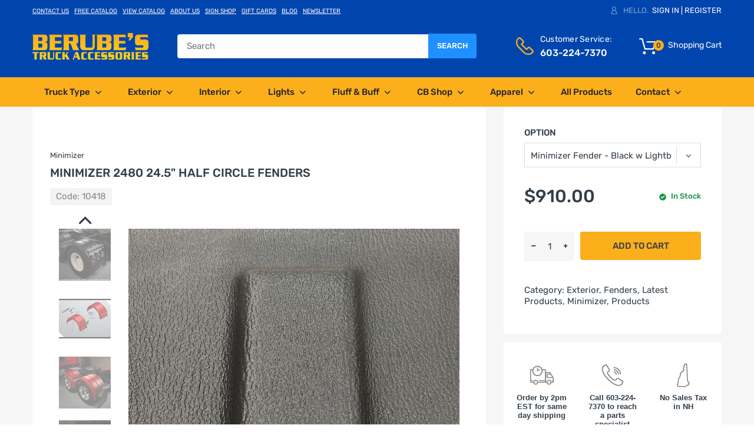

--- FILE ---
content_type: text/html; charset=utf-8
request_url: https://berubes.com/products/minimizer-2480-fender-set
body_size: 34651
content:
<!doctype html>
<!--[if IE 8]><html lang="en" class="ie8 js"> <![endif]-->
<!--[if (gt IE 9)|!(IE)]><!--><html lang="en" class="js"> <!--<![endif]-->

<head>
<!-- Google Tag Manager -->
<script>(function(w,d,s,l,i){w[l]=w[l]||[];w[l].push({'gtm.start':
new Date().getTime(),event:'gtm.js'});var f=d.getElementsByTagName(s)[0],
j=d.createElement(s),dl=l!='dataLayer'?'&l='+l:'';j.async=true;j.src=
'https://www.googletagmanager.com/gtm.js?id='+i+dl;f.parentNode.insertBefore(j,f);
})(window,document,'script','dataLayer','GTM-MKWDKBR');</script>
<!-- End Google Tag Manager -->
<!-- Google tag (gtag.js) -->
<script async src="https://www.googletagmanager.com/gtag/js?id=G-6GEVN3YX3J"></script>
<script>
  window.dataLayer = window.dataLayer || [];
  function gtag(){dataLayer.push(arguments);}
  gtag('js', new Date());

  gtag('config', 'G-6GEVN3YX3J');
</script>

<!-- Google tag (gtag.js) -->
<script async src="https://www.googletagmanager.com/gtag/js?id=AW-11050673381"></script>
<script>
  window.dataLayer = window.dataLayer || [];
  function gtag(){dataLayer.push(arguments);}
  gtag('js', new Date());

  gtag('config', 'AW-11050673381');
</script>

<script>(function(w,d,t,r,u){var f,n,i;w[u]=w[u]||[],f=function(){var o={ti:"343204274", enableAutoSpaTracking: true};o.q=w[u],w[u]=new UET(o),w[u].push("pageLoad")},n=d.createElement(t),n.src=r,n.async=1,n.onload=n.onreadystatechange=function(){var s=this.readyState;s&&s!=="loaded"&&s!=="complete"||(f(),n.onload=n.onreadystatechange=null)},i=d.getElementsByTagName(t)[0],i.parentNode.insertBefore(n,i)})(window,document,"script","//bat.bing.com/bat.js","uetq");</script>


<script type="text/javascript" src="//cdn.callrail.com/companies/157272241/5626605ed3539bd98be5/12/swap.js"></script>
  <!-- Hotjar Tracking Code for Berubes -->
<script>
    (function(h,o,t,j,a,r){
        h.hj=h.hj||function(){(h.hj.q=h.hj.q||[]).push(arguments)};
        h._hjSettings={hjid:3346202,hjsv:6};
        a=o.getElementsByTagName('head')[0];
        r=o.createElement('script');r.async=1;
        r.src=t+h._hjSettings.hjid+j+h._hjSettings.hjsv;
        a.appendChild(r);
    })(window,document,'https://static.hotjar.com/c/hotjar-','.js?sv=');
</script>
  
  
  <link rel="shortcut icon" href="https://cdn.shopify.com/s/files/1/0250/8177/4185/files/favicon-32x32.png" type="image/png" />
  <meta charset="UTF-8">
  <meta http-equiv="Content-Type" content="text/html; charset=utf-8">
  <meta name="viewport" content="width=device-width, initial-scale=1, minimum-scale=1, maximum-scale=1, user-scalable=0" />
  <link rel="canonical" href="https://berubes.com/products/minimizer-2480-fender-set" />

  <!-- Title and description ================================================== -->
  <title>
    Minimizer 2480 24.5&quot; Half Circle Fenders &ndash; Berube&#39;s Truck Accessories
  </title>

  
    <meta name="description" content="Minimizer 2480 24.5&quot; Half Circle Fenders The MIN 2480 Poly Fender is manufactured using a proprietary material and thermoformed using proprietary technology. Designed with a unique outer lip, Minimizer fenders provide superior control of spray and debris off the tires. That means clean, damage-free freight and a safer environment for you and other drivers on the road. When dented or crushed they bounce back into shape. The material is extremely durable, impervious to salt and corrosion, and can withstand temperatures ranging from -100º F to 197º F. Minimizer never stops innovating. They go head-to-head with shiny metal fenders that bend and break. You get the remarkable shine and reflection of a metal fender combined with the durability and advantages of the standard Minimizer Poly Fenders. Minimizer fenders are also offered in a unique carbon fiber look! This new look adds a distinctive style to any truck and trailer. The MIN 2480 poly fender is designed to fit a single axle tractor or trailer with dual 24.5″ wheels. The set consists of 2 pieces (2 – PM2481 single fenders). The total weight of the MIN2480 fender kit is less than 26 pounds. Optional Light box available, lights are sold separately (part number 102574). *Bracket kits are sold separately* Sold in Pairs (2 fenders) Manufacturer Number: MIN2480">
  

  


  <meta property="og:type" content="product" />
  <meta property="og:title" content="Minimizer 2480 24.5&quot; Half Circle Fenders" />
  
  <meta property="og:image" content="http://berubes.com/cdn/shop/products/minimizer-2480-fender-set_grande.jpg?v=1595340060" />
  <meta property="og:image:secure_url" content="https://berubes.com/cdn/shop/products/minimizer-2480-fender-set_grande.jpg?v=1595340060" />
  
  <meta property="og:image" content="http://berubes.com/cdn/shop/products/minimizer-2480-fender-set-a_grande.jpg?v=1595340060" />
  <meta property="og:image:secure_url" content="https://berubes.com/cdn/shop/products/minimizer-2480-fender-set-a_grande.jpg?v=1595340060" />
  
  <meta property="og:image" content="http://berubes.com/cdn/shop/products/minimizer-2480-fender-set-b_grande.jpg?v=1595340060" />
  <meta property="og:image:secure_url" content="https://berubes.com/cdn/shop/products/minimizer-2480-fender-set-b_grande.jpg?v=1595340060" />
  
  <meta property="og:image" content="http://berubes.com/cdn/shop/products/minimizer-color-black_272553ce-9601-4d6b-8aea-9d9abf4ad678_grande.jpg?v=1595340060" />
  <meta property="og:image:secure_url" content="https://berubes.com/cdn/shop/products/minimizer-color-black_272553ce-9601-4d6b-8aea-9d9abf4ad678_grande.jpg?v=1595340060" />
  
  <meta property="og:image" content="http://berubes.com/cdn/shop/products/minimizer-color-diamondplate-silver_grande.jpg?v=1595340060" />
  <meta property="og:image:secure_url" content="https://berubes.com/cdn/shop/products/minimizer-color-diamondplate-silver_grande.jpg?v=1595340060" />
  
  <meta property="og:image" content="http://berubes.com/cdn/shop/products/minimizer-color-white_7dab50ca-ab0e-4b1a-8886-b1153b25deca_grande.jpg?v=1595340060" />
  <meta property="og:image:secure_url" content="https://berubes.com/cdn/shop/products/minimizer-color-white_7dab50ca-ab0e-4b1a-8886-b1153b25deca_grande.jpg?v=1595340060" />
  
  <meta property="og:image" content="http://berubes.com/cdn/shop/products/minimizer-color-red_9bf8b626-297f-408a-8c82-2b53b844cd58_grande.jpg?v=1595340060" />
  <meta property="og:image:secure_url" content="https://berubes.com/cdn/shop/products/minimizer-color-red_9bf8b626-297f-408a-8c82-2b53b844cd58_grande.jpg?v=1595340060" />
  
  <meta property="og:image" content="http://berubes.com/cdn/shop/products/minimizer-color-paintable_50d94d93-1cb0-4e0e-9b76-27ac41637e74_grande.jpg?v=1595340060" />
  <meta property="og:image:secure_url" content="https://berubes.com/cdn/shop/products/minimizer-color-paintable_50d94d93-1cb0-4e0e-9b76-27ac41637e74_grande.jpg?v=1595340060" />
  
  <meta property="og:image" content="http://berubes.com/cdn/shop/products/minimizer-color-white_dafe3a43-6dde-478b-bff9-f4df86fced0b_grande.jpg?v=1595340060" />
  <meta property="og:image:secure_url" content="https://berubes.com/cdn/shop/products/minimizer-color-white_dafe3a43-6dde-478b-bff9-f4df86fced0b_grande.jpg?v=1595340060" />
  
  <meta property="og:price:amount" content="600.00" />
  <meta property="og:price:currency" content="USD" />



<meta property="og:description" content="Minimizer 2480 24.5&quot; Half Circle Fenders The MIN 2480 Poly Fender is manufactured using a proprietary material and thermoformed using proprietary technology. Designed with a unique outer lip, Minimizer fenders provide superior control of spray and debris off the tires. That means clean, damage-free freight and a safer environment for you and other drivers on the road. When dented or crushed they bounce back into shape. The material is extremely durable, impervious to salt and corrosion, and can withstand temperatures ranging from -100º F to 197º F. Minimizer never stops innovating. They go head-to-head with shiny metal fenders that bend and break. You get the remarkable shine and reflection of a metal fender combined with the durability and advantages of the standard Minimizer Poly Fenders. Minimizer fenders are also offered in a unique carbon fiber look! This new look adds a distinctive style to any truck and trailer. The MIN 2480 poly fender is designed to fit a single axle tractor or trailer with dual 24.5″ wheels. The set consists of 2 pieces (2 – PM2481 single fenders). The total weight of the MIN2480 fender kit is less than 26 pounds. Optional Light box available, lights are sold separately (part number 102574). *Bracket kits are sold separately* Sold in Pairs (2 fenders) Manufacturer Number: MIN2480" />

<meta property="og:url" content="https://berubes.com/products/minimizer-2480-fender-set" />
<meta property="og:site_name" content="Berube&#39;s Truck Accessories" />

<!--TWITTER META-->
<meta name="twitter:card" content="summary_large_image">
<meta name="twitter:title" content="Minimizer 2480 24.5&quot; Half Circle Fenders">
<meta name="twitter:description" content="Minimizer 2480 24.5&quot; Half Circle Fenders The MIN 2480 Poly Fender is manufactured using a proprietary material and thermoformed using proprietary technology. Designed with a unique outer lip, Minimizer fenders provide superior control of spray and debris off the tires. That means clean, damage-free freight and a safer environment for you and other drivers on the road. When dented or crushed they bounce back into shape. The material is extremely durable, impervious to salt and corrosion, and can withstand temperatures ranging from -100º F to 197º F. Minimizer never stops innovating. They go head-to-head with shiny metal fenders that bend and break. You get the remarkable shine and reflection of a metal fender combined with the durability and advantages of the standard Minimizer Poly Fenders. Minimizer fenders are also offered in a unique carbon fiber look! This new look adds a distinctive style to any truck and trailer. The MIN 2480 poly fender is designed to fit a single axle tractor or trailer with dual 24.5″ wheels. The set consists of 2 pieces (2 – PM2481 single fenders). The total weight of the MIN2480 fender kit is less than 26 pounds. Optional Light box available, lights are sold separately (part number 102574). *Bracket kits are sold separately* Sold in Pairs (2 fenders) Manufacturer Number: MIN2480">
  
  <!-- header-css-file  ================================================== -->
  <link href="//berubes.com/cdn/shop/t/25/assets/arenafont.css?v=159428808620513990441708432305" rel="stylesheet" type="text/css" media="all"> 
  <link href="//berubes.com/cdn/shop/t/25/assets/bootstrap.4x.css?v=113885064603363170871692131077" rel="stylesheet" type="text/css" media="all">
  <link href="//berubes.com/cdn/shop/t/25/assets/jquery.plugin.css?v=157595770816756937061768920382" rel="stylesheet" type="text/css" media="all">
  <link href="//berubes.com/cdn/shop/t/25/assets/theme.scss.css?v=25009126713392052801768920382" rel="stylesheet" type="text/css" media="all">
  
  <script crossorigin="anonymous" src="//berubes.com/cdn/shop/t/25/assets/jquery-1.11.0.min.js?v=74721525869110791951692131107"></script>

  <!--[if (gt IE 9)|!(IE)]><!-->
    <script src="//berubes.com/cdn/shop/t/25/assets/lazysizes.min.js?v=159125067601966473441692131115" async></script>
  <!--<![endif]-->
  <!--[if lte IE 9]>
    <script src="//berubes.com/cdn/shop/t/25/assets/lazysizes.min.js?v=159125067601966473441692131115"></script>
  <![endif]-->

  <script crossorigin="anonymous" src="//berubes.com/cdn/shop/t/25/assets/cookies.js?v=152021851494072641811692131088"></script>
  
  

  <script type="text/javascript">
	let customerLogged = '';
	let bc_wl_cp_config = {
		// Compare Setting
		enable_compare: true,
		number_product_compare: 4,
		compare_add_class: '.add-to-compare .add-product-compare',
		compare_show_class: '.show-compare',
		compare_layout_type: 'popup',
		compare_translate: {
			t_features_title: 'Features',
			t_availability_title: 'Availability',
			t_add_to_cart: 'Add to cart',
			t_view_detail: 'View',
			t_option_title: 'Options',
			t_vendor_title: 'Vendor',
			t_collection_title: 'Collection',
			t_rating_title: 'Rating',
		},
		compare_showing_option: {
			show_availability: true,
			show_option: true,
			show_vendor: true,
			show_collection: true,
			show_rating: true,
		},
		// Wishlist Setting
		enable_wishlist: true,
		number_product_wishlist: 20,
		wishlist_add_class: '.add-to-wishlist .add-product-wishlist',
		wishlist_show_class: '.show-wishlist',
      wishlist_translate: {
        login: `Please login first to use wishlist function`,
        added: `This product has already been added to wishlist`,
        limit: 'Only ${maxAllow} products allowed to add to wishlist'
      }
	}
</script>

  <link href="//berubes.com/cdn/shop/t/25/assets/bc_wl_cp_style.scss.css?v=172879242641943902421692131182" rel="stylesheet" type="text/css" media="all" />
  
<!--Place MiniOrange script here -->
<!--Place MiniOrange script here - Don't forget to install the MO-firewall file again to reinstall-->
<!--Place MiniOrange script here -->
<!--Place MiniOrange script here -->

 <script>window.performance && window.performance.mark && window.performance.mark('shopify.content_for_header.start');</script><meta name="google-site-verification" content="fvWEilNC1JXOyGVLR8RptXebqLPBW4Qgo5EFJIFh8bs">
<meta name="facebook-domain-verification" content="2m0l4j2r9kcwi8y3ine2yw3ezjbcvz">
<meta id="shopify-digital-wallet" name="shopify-digital-wallet" content="/25081774185/digital_wallets/dialog">
<meta name="shopify-checkout-api-token" content="821b61a9b19f9545bd07cd7199178ae8">
<link rel="alternate" type="application/json+oembed" href="https://berubes.com/products/minimizer-2480-fender-set.oembed">
<script async="async" src="/checkouts/internal/preloads.js?locale=en-US"></script>
<script id="apple-pay-shop-capabilities" type="application/json">{"shopId":25081774185,"countryCode":"US","currencyCode":"USD","merchantCapabilities":["supports3DS"],"merchantId":"gid:\/\/shopify\/Shop\/25081774185","merchantName":"Berube's Truck Accessories","requiredBillingContactFields":["postalAddress","email","phone"],"requiredShippingContactFields":["postalAddress","email","phone"],"shippingType":"shipping","supportedNetworks":["visa","masterCard","amex","discover","elo","jcb"],"total":{"type":"pending","label":"Berube's Truck Accessories","amount":"1.00"},"shopifyPaymentsEnabled":true,"supportsSubscriptions":true}</script>
<script id="shopify-features" type="application/json">{"accessToken":"821b61a9b19f9545bd07cd7199178ae8","betas":["rich-media-storefront-analytics"],"domain":"berubes.com","predictiveSearch":true,"shopId":25081774185,"locale":"en"}</script>
<script>var Shopify = Shopify || {};
Shopify.shop = "berubes.myshopify.com";
Shopify.locale = "en";
Shopify.currency = {"active":"USD","rate":"1.0"};
Shopify.country = "US";
Shopify.theme = {"name":"Arena Chromium UPDATE 2\/20\/24","id":123727380585,"schema_name":"Chromium","schema_version":"1.0.0","theme_store_id":null,"role":"main"};
Shopify.theme.handle = "null";
Shopify.theme.style = {"id":null,"handle":null};
Shopify.cdnHost = "berubes.com/cdn";
Shopify.routes = Shopify.routes || {};
Shopify.routes.root = "/";</script>
<script type="module">!function(o){(o.Shopify=o.Shopify||{}).modules=!0}(window);</script>
<script>!function(o){function n(){var o=[];function n(){o.push(Array.prototype.slice.apply(arguments))}return n.q=o,n}var t=o.Shopify=o.Shopify||{};t.loadFeatures=n(),t.autoloadFeatures=n()}(window);</script>
<script id="shop-js-analytics" type="application/json">{"pageType":"product"}</script>
<script defer="defer" async type="module" src="//berubes.com/cdn/shopifycloud/shop-js/modules/v2/client.init-shop-cart-sync_BT-GjEfc.en.esm.js"></script>
<script defer="defer" async type="module" src="//berubes.com/cdn/shopifycloud/shop-js/modules/v2/chunk.common_D58fp_Oc.esm.js"></script>
<script defer="defer" async type="module" src="//berubes.com/cdn/shopifycloud/shop-js/modules/v2/chunk.modal_xMitdFEc.esm.js"></script>
<script type="module">
  await import("//berubes.com/cdn/shopifycloud/shop-js/modules/v2/client.init-shop-cart-sync_BT-GjEfc.en.esm.js");
await import("//berubes.com/cdn/shopifycloud/shop-js/modules/v2/chunk.common_D58fp_Oc.esm.js");
await import("//berubes.com/cdn/shopifycloud/shop-js/modules/v2/chunk.modal_xMitdFEc.esm.js");

  window.Shopify.SignInWithShop?.initShopCartSync?.({"fedCMEnabled":true,"windoidEnabled":true});

</script>
<script id="__st">var __st={"a":25081774185,"offset":-18000,"reqid":"dbf19533-4059-4253-b911-3aeb3ef02033-1769102256","pageurl":"berubes.com\/products\/minimizer-2480-fender-set","u":"1101f6ee7abd","p":"product","rtyp":"product","rid":4748511871081};</script>
<script>window.ShopifyPaypalV4VisibilityTracking = true;</script>
<script id="captcha-bootstrap">!function(){'use strict';const t='contact',e='account',n='new_comment',o=[[t,t],['blogs',n],['comments',n],[t,'customer']],c=[[e,'customer_login'],[e,'guest_login'],[e,'recover_customer_password'],[e,'create_customer']],r=t=>t.map((([t,e])=>`form[action*='/${t}']:not([data-nocaptcha='true']) input[name='form_type'][value='${e}']`)).join(','),a=t=>()=>t?[...document.querySelectorAll(t)].map((t=>t.form)):[];function s(){const t=[...o],e=r(t);return a(e)}const i='password',u='form_key',d=['recaptcha-v3-token','g-recaptcha-response','h-captcha-response',i],f=()=>{try{return window.sessionStorage}catch{return}},m='__shopify_v',_=t=>t.elements[u];function p(t,e,n=!1){try{const o=window.sessionStorage,c=JSON.parse(o.getItem(e)),{data:r}=function(t){const{data:e,action:n}=t;return t[m]||n?{data:e,action:n}:{data:t,action:n}}(c);for(const[e,n]of Object.entries(r))t.elements[e]&&(t.elements[e].value=n);n&&o.removeItem(e)}catch(o){console.error('form repopulation failed',{error:o})}}const l='form_type',E='cptcha';function T(t){t.dataset[E]=!0}const w=window,h=w.document,L='Shopify',v='ce_forms',y='captcha';let A=!1;((t,e)=>{const n=(g='f06e6c50-85a8-45c8-87d0-21a2b65856fe',I='https://cdn.shopify.com/shopifycloud/storefront-forms-hcaptcha/ce_storefront_forms_captcha_hcaptcha.v1.5.2.iife.js',D={infoText:'Protected by hCaptcha',privacyText:'Privacy',termsText:'Terms'},(t,e,n)=>{const o=w[L][v],c=o.bindForm;if(c)return c(t,g,e,D).then(n);var r;o.q.push([[t,g,e,D],n]),r=I,A||(h.body.append(Object.assign(h.createElement('script'),{id:'captcha-provider',async:!0,src:r})),A=!0)});var g,I,D;w[L]=w[L]||{},w[L][v]=w[L][v]||{},w[L][v].q=[],w[L][y]=w[L][y]||{},w[L][y].protect=function(t,e){n(t,void 0,e),T(t)},Object.freeze(w[L][y]),function(t,e,n,w,h,L){const[v,y,A,g]=function(t,e,n){const i=e?o:[],u=t?c:[],d=[...i,...u],f=r(d),m=r(i),_=r(d.filter((([t,e])=>n.includes(e))));return[a(f),a(m),a(_),s()]}(w,h,L),I=t=>{const e=t.target;return e instanceof HTMLFormElement?e:e&&e.form},D=t=>v().includes(t);t.addEventListener('submit',(t=>{const e=I(t);if(!e)return;const n=D(e)&&!e.dataset.hcaptchaBound&&!e.dataset.recaptchaBound,o=_(e),c=g().includes(e)&&(!o||!o.value);(n||c)&&t.preventDefault(),c&&!n&&(function(t){try{if(!f())return;!function(t){const e=f();if(!e)return;const n=_(t);if(!n)return;const o=n.value;o&&e.removeItem(o)}(t);const e=Array.from(Array(32),(()=>Math.random().toString(36)[2])).join('');!function(t,e){_(t)||t.append(Object.assign(document.createElement('input'),{type:'hidden',name:u})),t.elements[u].value=e}(t,e),function(t,e){const n=f();if(!n)return;const o=[...t.querySelectorAll(`input[type='${i}']`)].map((({name:t})=>t)),c=[...d,...o],r={};for(const[a,s]of new FormData(t).entries())c.includes(a)||(r[a]=s);n.setItem(e,JSON.stringify({[m]:1,action:t.action,data:r}))}(t,e)}catch(e){console.error('failed to persist form',e)}}(e),e.submit())}));const S=(t,e)=>{t&&!t.dataset[E]&&(n(t,e.some((e=>e===t))),T(t))};for(const o of['focusin','change'])t.addEventListener(o,(t=>{const e=I(t);D(e)&&S(e,y())}));const B=e.get('form_key'),M=e.get(l),P=B&&M;t.addEventListener('DOMContentLoaded',(()=>{const t=y();if(P)for(const e of t)e.elements[l].value===M&&p(e,B);[...new Set([...A(),...v().filter((t=>'true'===t.dataset.shopifyCaptcha))])].forEach((e=>S(e,t)))}))}(h,new URLSearchParams(w.location.search),n,t,e,['guest_login'])})(!0,!0)}();</script>
<script integrity="sha256-4kQ18oKyAcykRKYeNunJcIwy7WH5gtpwJnB7kiuLZ1E=" data-source-attribution="shopify.loadfeatures" defer="defer" src="//berubes.com/cdn/shopifycloud/storefront/assets/storefront/load_feature-a0a9edcb.js" crossorigin="anonymous"></script>
<script data-source-attribution="shopify.dynamic_checkout.dynamic.init">var Shopify=Shopify||{};Shopify.PaymentButton=Shopify.PaymentButton||{isStorefrontPortableWallets:!0,init:function(){window.Shopify.PaymentButton.init=function(){};var t=document.createElement("script");t.src="https://berubes.com/cdn/shopifycloud/portable-wallets/latest/portable-wallets.en.js",t.type="module",document.head.appendChild(t)}};
</script>
<script data-source-attribution="shopify.dynamic_checkout.buyer_consent">
  function portableWalletsHideBuyerConsent(e){var t=document.getElementById("shopify-buyer-consent"),n=document.getElementById("shopify-subscription-policy-button");t&&n&&(t.classList.add("hidden"),t.setAttribute("aria-hidden","true"),n.removeEventListener("click",e))}function portableWalletsShowBuyerConsent(e){var t=document.getElementById("shopify-buyer-consent"),n=document.getElementById("shopify-subscription-policy-button");t&&n&&(t.classList.remove("hidden"),t.removeAttribute("aria-hidden"),n.addEventListener("click",e))}window.Shopify?.PaymentButton&&(window.Shopify.PaymentButton.hideBuyerConsent=portableWalletsHideBuyerConsent,window.Shopify.PaymentButton.showBuyerConsent=portableWalletsShowBuyerConsent);
</script>
<script data-source-attribution="shopify.dynamic_checkout.cart.bootstrap">document.addEventListener("DOMContentLoaded",(function(){function t(){return document.querySelector("shopify-accelerated-checkout-cart, shopify-accelerated-checkout")}if(t())Shopify.PaymentButton.init();else{new MutationObserver((function(e,n){t()&&(Shopify.PaymentButton.init(),n.disconnect())})).observe(document.body,{childList:!0,subtree:!0})}}));
</script>
<link id="shopify-accelerated-checkout-styles" rel="stylesheet" media="screen" href="https://berubes.com/cdn/shopifycloud/portable-wallets/latest/accelerated-checkout-backwards-compat.css" crossorigin="anonymous">
<style id="shopify-accelerated-checkout-cart">
        #shopify-buyer-consent {
  margin-top: 1em;
  display: inline-block;
  width: 100%;
}

#shopify-buyer-consent.hidden {
  display: none;
}

#shopify-subscription-policy-button {
  background: none;
  border: none;
  padding: 0;
  text-decoration: underline;
  font-size: inherit;
  cursor: pointer;
}

#shopify-subscription-policy-button::before {
  box-shadow: none;
}

      </style>

<script>window.performance && window.performance.mark && window.performance.mark('shopify.content_for_header.end');</script> 
<link type="text/css" rel="stylesheet" charset="UTF-8" href="https://stackpath.bootstrapcdn.com/font-awesome/4.7.0/css/font-awesome.min.css">
  <meta name="google-site-verification" content="dnxdwvuCk8GN4DiNuvzc80yPjn0fp-y25J9kzU-VcZY" />
<!-- BEGIN app block: shopify://apps/warnify-pro-warnings/blocks/main/b82106ea-6172-4ab0-814f-17df1cb2b18a --><!-- BEGIN app snippet: product -->
<script>    var Elspw = {        params: {            money_format: "${{amount}}",            cart: {                "total_price" : 0,                "attributes": {},                "items" : [                ]            }        }    };    Elspw.params.product = {        "id": 4748511871081,        "title": "Minimizer 2480 24.5\" Half Circle Fenders",        "handle": "minimizer-2480-fender-set",        "tags": ["Brand_Minimizer","Made in America","page Minimizer Fender","Price_$500 +","Shipping_Freight","SOLD INDIVIDUALLY","Type_Fenders","Type_Half Circle"],        "variants":[{"id":32647572553833,"qty":0 === null ? 999 : 0,"title":"Minimizer Fender - Black","policy":"deny"},{"id":32647572619369,"qty":2 === null ? 999 : 2,"title":"Minimizer Fender - Black w Lightbox","policy":"deny"},{"id":32647572717673,"qty":0 === null ? 999 : 0,"title":"Minimizer Fender - Red","policy":"deny"},{"id":32647572750441,"qty":1 === null ? 999 : 1,"title":"Minimizer Fender - Paintable","policy":"deny"},{"id":32647572586601,"qty":0 === null ? 999 : 0,"title":"Minimizer Fender - Diamond Plate - Silver","policy":"deny"},{"id":32647572652137,"qty":0 === null ? 999 : 0,"title":"Minimizer Fender - Diamond Plate - Silver w Lightbox","policy":"deny"}],        "collection_ids":[135455047785,170063233129,135389970537,173469958249,135599226985]    };</script><!-- END app snippet --><!-- BEGIN app snippet: settings -->
  <script>    (function(){      Elspw.loadScript=function(a,b){var c=document.createElement("script");c.type="text/javascript",c.readyState?c.onreadystatechange=function(){"loaded"!=c.readyState&&"complete"!=c.readyState||(c.onreadystatechange=null,b())}:c.onload=function(){b()},c.src=a,document.getElementsByTagName("head")[0].appendChild(c)};      Elspw.config= {"sort_by":null,"enabled":true,"button":"form[action=\"/cart/add\"] [type=submit], form[action=\"/cart/add\"] .shopify-payment-button__button, .add-to-cart","showInfoBanner":false,"css":"","tag":"Els PW","alerts":[{"id":21277,"shop_id":11216,"enabled":1,"name":"HAZMAT Shipping Warning","settings":{"checkout_allowed":true,"line_item_property":"Hazardous Materials Warning"},"design_settings":"{\"icon_path\":null,\"cancelBtn\":{\"enabled\":true}}","checkout_settings":"","message":"<p><img src=\"https://cdn.shopify.com/s/files/1/0250/8177/4185/files/hazardous-material-icon.png?v=1662470709\" width=\"50%\" /></p>\n<p><strong>{{product.title}}</strong> <br />contains hazardous materials which Berube's has chosen not to ship.</p>\n<p>You may click the <strong>\"OK\"</strong> button to continue your online purchase,<br />however this product is a \"<strong>Pick-Up</strong> <strong>In-Store ONLY\" </strong>item. Continuing this purchase will pay for your <strong>\"Pick-Up In-Store ONLY\"</strong> items. We will hold your item here at the store, located at:<br /><br /><span style=\"color: #0045ad;\"><strong><a style=\"color: #0045ad;\" title=\"Berube's Truck Accessories\" href=\"https://www.google.com/maps/place/Berube's+Truck+Accessories,+llc./@43.1402748,-71.4942327,17z/data=!3m1!4b1!4m5!3m4!1s0x89e241778a04e1af:0xe6ba83782fa23f0e!8m2!3d43.140329!4d-71.4898173\" target=\"_blank\" rel=\"noopener\"><u>2 Tallwood Dr., Bow, NH 03304</u></a></strong></span></p>\n<p>&nbsp;</p>","based_on":"products","one_time":0,"geo_enabled":0,"geo":[],"created_at":"2022-09-06T12:56:00.000000Z","updated_at":"2024-11-18T20:23:57.000000Z","tag":"Els PW 21277"},{"id":28516,"shop_id":11216,"enabled":1,"name":"United Pacific Drop Ship","settings":{"checkout_allowed":true,"line_item_property":"United Pacific Drop Ship Item"},"design_settings":"{\"icon_path\":null}","checkout_settings":"","message":"<p><a title=\"United Pacific\" href=\"https://berubes.com/search?type=product&amp;q=United+Pacific\"><img style=\"margin-bottom: 0px; margin-left: auto; width: 50%; display: block; margin-right: auto;\" src=\"https://cdn.shopify.com/s/files/1/0250/8177/4185/files/united-pacific_logo_DROPSHIP_d5cbd743-8525-4cdf-aae6-72002e3b6976_600x600.png?v=1728395128\" alt=\"United Pacific Drop Ship Logo\" /></a></p>\n<p style=\"text-align: center;\"><strong><br /></strong>The<strong> {{product.title}}</strong>&nbsp;you have selected will be DROP SHIPPED directly from the United Pacific Warehouse</p>\n<p style=\"text-align: center;\"><span style=\"color: #7e8c8d;\"><em>(click continue to add this item to your cart)</em></span></p>","based_on":"collections","one_time":0,"geo_enabled":0,"geo":[],"created_at":"2024-10-31T13:51:13.000000Z","updated_at":"2024-11-14T13:01:04.000000Z","collection_ids":[282190151785],"tag":"Els PW 28516"},{"id":28811,"shop_id":11216,"enabled":1,"name":"Berube's Gift Cards","settings":{"checkout_allowed":true,"line_item_property":null},"design_settings":"","checkout_settings":"","message":"<p style=\"text-align: center;\"><img src=\"https://berubes.com/cdn/shop/files/berubes-logo_197x.png?v=1614355545\" /><br /><br /><strong>The {{product.title}}<br />comes with FREE GIFTS &amp; FREE SHIPPING.<br /></strong> <img src=\"https://cdn.shopify.com/s/files/1/0250/8177/4185/files/small_gift_card.jpg?v=1732639370\" width=\"50%\" /></p>\n<p style=\"text-align: center;\">Thru Dec. 31st, 2024, when you buy a $100, $250 or $500 Berube's Gift Card,<br />you'll also receive a gift for the holidays of <strong>FREE</strong> Berube's Apparel.<br /><br /><span style=\"color: #e03e2d;\"><strong>You're about to add a Gift Card to your cart.</strong></span><br />Don't forget to add the associated <strong>FREE</strong> piece of apparel to your cart too.<br /><br /><span style=\"color: #7e8c8d;\"><em>(click the links below to see the FREE apparel options)</em></span><br />Buy a $100 Gift Card - Get a <span style=\"color: #fbaf1b;\"><strong><a style=\"color: #fbaf1b;\" title=\"Berube's &quot;Burn Out&quot; T-shirt\" href=\"https://berubes.com/collections/shirts/products/burn-out-tshirt\" target=\"_blank\" rel=\"noopener\">Berube's \"Burn Out\" T-shirt</a></strong></span><br />Buy a $250 Gift Card - Get a <span style=\"color: #fbaf1b;\"><strong><a title=\"Berube's &quot;Burn Out&quot; Crew Neck Sweatshirt\" href=\"https://berubes.com/collections/shirts/products/burn-out-crew-sweatshirt\" target=\"_blank\" rel=\"noopener\"><span style=\"color: #fbaf1b;\">Berube's \"Burn Out\" Crew Neck Sweatshirt</span></a>&nbsp;<br /></strong><span style=\"color: #000000;\">Buy a $500 Gift Card - Get a <strong><span style=\"color: #fbaf1b;\"><a style=\"color: #fbaf1b;\" title=\"Berube's &quot;Burn Out&quot; Hoodie\" href=\"https://berubes.com/collections/shirts/products/burn-out-hooded-sweatshirt\" target=\"_blank\" rel=\"noopener\">Berube's \"Burn Out\" Hoodie</a></span> or <span style=\"color: #fbaf1b;\"><a style=\"color: #fbaf1b;\" title=\"1/4 Zip Sweatshirt\" href=\"https://berubes.com/collections/shirts/products/zip-sweatshirt-black\" target=\"_blank\" rel=\"noopener\">1/4 Zip Sweatshirt</a></span></strong></span></span></p>\n<p style=\"text-align: center;\"><span style=\"color: #000000;\"><strong>Add the gift card &amp; the garment to your cart &amp; the apparel appears at $0.00.<br />Gift Cards always come with FREE SHIPPING!!!<br /></strong><span style=\"color: #7e8c8d;\"><em>(Click \"OK\" to add the gift card to your cart)</em></span></span></p>","based_on":"variants","one_time":0,"geo_enabled":0,"geo":[],"created_at":"2024-11-26T16:45:00.000000Z","updated_at":"2024-11-26T18:28:11.000000Z","tag":"Els PW 28811"}],"grid_enabled":1,"cdn":"https://s3.amazonaws.com/els-apps/product-warnings/","theme_app_extensions_enabled":1} ;    })(Elspw)  </script>  <script defer src="https://cdn.shopify.com/extensions/019b92bb-38ba-793e-9baf-3c5308a58e87/cli-20/assets/app.js"></script>

<script>
  Elspw.params.elsGeoScriptPath = "https://cdn.shopify.com/extensions/019b92bb-38ba-793e-9baf-3c5308a58e87/cli-20/assets/els.geo.js";
  Elspw.params.remodalScriptPath = "https://cdn.shopify.com/extensions/019b92bb-38ba-793e-9baf-3c5308a58e87/cli-20/assets/remodal.js";
  Elspw.params.cssPath = "https://cdn.shopify.com/extensions/019b92bb-38ba-793e-9baf-3c5308a58e87/cli-20/assets/app.css";
</script><!-- END app snippet --><!-- BEGIN app snippet: elspw-jsons -->



  <script type="application/json" id="elspw-product">
    
          {        "id": 4748511871081,        "title": "Minimizer 2480 24.5\" Half Circle Fenders",        "handle": "minimizer-2480-fender-set",        "tags": ["Brand_Minimizer","Made in America","page Minimizer Fender","Price_$500 +","Shipping_Freight","SOLD INDIVIDUALLY","Type_Fenders","Type_Half Circle"],        "variants":[{"id":32647572553833,"qty":0,"title":"Minimizer Fender - Black","policy":"deny"},{"id":32647572619369,"qty":2,"title":"Minimizer Fender - Black w Lightbox","policy":"deny"},{"id":32647572717673,"qty":0,"title":"Minimizer Fender - Red","policy":"deny"},{"id":32647572750441,"qty":1,"title":"Minimizer Fender - Paintable","policy":"deny"},{"id":32647572586601,"qty":0,"title":"Minimizer Fender - Diamond Plate - Silver","policy":"deny"},{"id":32647572652137,"qty":0,"title":"Minimizer Fender - Diamond Plate - Silver w Lightbox","policy":"deny"}],        "collection_ids":[135455047785,170063233129,135389970537,173469958249,135599226985]      }    
  </script>



<!-- END app snippet -->


<!-- END app block --><link href="https://monorail-edge.shopifysvc.com" rel="dns-prefetch">
<script>(function(){if ("sendBeacon" in navigator && "performance" in window) {try {var session_token_from_headers = performance.getEntriesByType('navigation')[0].serverTiming.find(x => x.name == '_s').description;} catch {var session_token_from_headers = undefined;}var session_cookie_matches = document.cookie.match(/_shopify_s=([^;]*)/);var session_token_from_cookie = session_cookie_matches && session_cookie_matches.length === 2 ? session_cookie_matches[1] : "";var session_token = session_token_from_headers || session_token_from_cookie || "";function handle_abandonment_event(e) {var entries = performance.getEntries().filter(function(entry) {return /monorail-edge.shopifysvc.com/.test(entry.name);});if (!window.abandonment_tracked && entries.length === 0) {window.abandonment_tracked = true;var currentMs = Date.now();var navigation_start = performance.timing.navigationStart;var payload = {shop_id: 25081774185,url: window.location.href,navigation_start,duration: currentMs - navigation_start,session_token,page_type: "product"};window.navigator.sendBeacon("https://monorail-edge.shopifysvc.com/v1/produce", JSON.stringify({schema_id: "online_store_buyer_site_abandonment/1.1",payload: payload,metadata: {event_created_at_ms: currentMs,event_sent_at_ms: currentMs}}));}}window.addEventListener('pagehide', handle_abandonment_event);}}());</script>
<script id="web-pixels-manager-setup">(function e(e,d,r,n,o){if(void 0===o&&(o={}),!Boolean(null===(a=null===(i=window.Shopify)||void 0===i?void 0:i.analytics)||void 0===a?void 0:a.replayQueue)){var i,a;window.Shopify=window.Shopify||{};var t=window.Shopify;t.analytics=t.analytics||{};var s=t.analytics;s.replayQueue=[],s.publish=function(e,d,r){return s.replayQueue.push([e,d,r]),!0};try{self.performance.mark("wpm:start")}catch(e){}var l=function(){var e={modern:/Edge?\/(1{2}[4-9]|1[2-9]\d|[2-9]\d{2}|\d{4,})\.\d+(\.\d+|)|Firefox\/(1{2}[4-9]|1[2-9]\d|[2-9]\d{2}|\d{4,})\.\d+(\.\d+|)|Chrom(ium|e)\/(9{2}|\d{3,})\.\d+(\.\d+|)|(Maci|X1{2}).+ Version\/(15\.\d+|(1[6-9]|[2-9]\d|\d{3,})\.\d+)([,.]\d+|)( \(\w+\)|)( Mobile\/\w+|) Safari\/|Chrome.+OPR\/(9{2}|\d{3,})\.\d+\.\d+|(CPU[ +]OS|iPhone[ +]OS|CPU[ +]iPhone|CPU IPhone OS|CPU iPad OS)[ +]+(15[._]\d+|(1[6-9]|[2-9]\d|\d{3,})[._]\d+)([._]\d+|)|Android:?[ /-](13[3-9]|1[4-9]\d|[2-9]\d{2}|\d{4,})(\.\d+|)(\.\d+|)|Android.+Firefox\/(13[5-9]|1[4-9]\d|[2-9]\d{2}|\d{4,})\.\d+(\.\d+|)|Android.+Chrom(ium|e)\/(13[3-9]|1[4-9]\d|[2-9]\d{2}|\d{4,})\.\d+(\.\d+|)|SamsungBrowser\/([2-9]\d|\d{3,})\.\d+/,legacy:/Edge?\/(1[6-9]|[2-9]\d|\d{3,})\.\d+(\.\d+|)|Firefox\/(5[4-9]|[6-9]\d|\d{3,})\.\d+(\.\d+|)|Chrom(ium|e)\/(5[1-9]|[6-9]\d|\d{3,})\.\d+(\.\d+|)([\d.]+$|.*Safari\/(?![\d.]+ Edge\/[\d.]+$))|(Maci|X1{2}).+ Version\/(10\.\d+|(1[1-9]|[2-9]\d|\d{3,})\.\d+)([,.]\d+|)( \(\w+\)|)( Mobile\/\w+|) Safari\/|Chrome.+OPR\/(3[89]|[4-9]\d|\d{3,})\.\d+\.\d+|(CPU[ +]OS|iPhone[ +]OS|CPU[ +]iPhone|CPU IPhone OS|CPU iPad OS)[ +]+(10[._]\d+|(1[1-9]|[2-9]\d|\d{3,})[._]\d+)([._]\d+|)|Android:?[ /-](13[3-9]|1[4-9]\d|[2-9]\d{2}|\d{4,})(\.\d+|)(\.\d+|)|Mobile Safari.+OPR\/([89]\d|\d{3,})\.\d+\.\d+|Android.+Firefox\/(13[5-9]|1[4-9]\d|[2-9]\d{2}|\d{4,})\.\d+(\.\d+|)|Android.+Chrom(ium|e)\/(13[3-9]|1[4-9]\d|[2-9]\d{2}|\d{4,})\.\d+(\.\d+|)|Android.+(UC? ?Browser|UCWEB|U3)[ /]?(15\.([5-9]|\d{2,})|(1[6-9]|[2-9]\d|\d{3,})\.\d+)\.\d+|SamsungBrowser\/(5\.\d+|([6-9]|\d{2,})\.\d+)|Android.+MQ{2}Browser\/(14(\.(9|\d{2,})|)|(1[5-9]|[2-9]\d|\d{3,})(\.\d+|))(\.\d+|)|K[Aa][Ii]OS\/(3\.\d+|([4-9]|\d{2,})\.\d+)(\.\d+|)/},d=e.modern,r=e.legacy,n=navigator.userAgent;return n.match(d)?"modern":n.match(r)?"legacy":"unknown"}(),u="modern"===l?"modern":"legacy",c=(null!=n?n:{modern:"",legacy:""})[u],f=function(e){return[e.baseUrl,"/wpm","/b",e.hashVersion,"modern"===e.buildTarget?"m":"l",".js"].join("")}({baseUrl:d,hashVersion:r,buildTarget:u}),m=function(e){var d=e.version,r=e.bundleTarget,n=e.surface,o=e.pageUrl,i=e.monorailEndpoint;return{emit:function(e){var a=e.status,t=e.errorMsg,s=(new Date).getTime(),l=JSON.stringify({metadata:{event_sent_at_ms:s},events:[{schema_id:"web_pixels_manager_load/3.1",payload:{version:d,bundle_target:r,page_url:o,status:a,surface:n,error_msg:t},metadata:{event_created_at_ms:s}}]});if(!i)return console&&console.warn&&console.warn("[Web Pixels Manager] No Monorail endpoint provided, skipping logging."),!1;try{return self.navigator.sendBeacon.bind(self.navigator)(i,l)}catch(e){}var u=new XMLHttpRequest;try{return u.open("POST",i,!0),u.setRequestHeader("Content-Type","text/plain"),u.send(l),!0}catch(e){return console&&console.warn&&console.warn("[Web Pixels Manager] Got an unhandled error while logging to Monorail."),!1}}}}({version:r,bundleTarget:l,surface:e.surface,pageUrl:self.location.href,monorailEndpoint:e.monorailEndpoint});try{o.browserTarget=l,function(e){var d=e.src,r=e.async,n=void 0===r||r,o=e.onload,i=e.onerror,a=e.sri,t=e.scriptDataAttributes,s=void 0===t?{}:t,l=document.createElement("script"),u=document.querySelector("head"),c=document.querySelector("body");if(l.async=n,l.src=d,a&&(l.integrity=a,l.crossOrigin="anonymous"),s)for(var f in s)if(Object.prototype.hasOwnProperty.call(s,f))try{l.dataset[f]=s[f]}catch(e){}if(o&&l.addEventListener("load",o),i&&l.addEventListener("error",i),u)u.appendChild(l);else{if(!c)throw new Error("Did not find a head or body element to append the script");c.appendChild(l)}}({src:f,async:!0,onload:function(){if(!function(){var e,d;return Boolean(null===(d=null===(e=window.Shopify)||void 0===e?void 0:e.analytics)||void 0===d?void 0:d.initialized)}()){var d=window.webPixelsManager.init(e)||void 0;if(d){var r=window.Shopify.analytics;r.replayQueue.forEach((function(e){var r=e[0],n=e[1],o=e[2];d.publishCustomEvent(r,n,o)})),r.replayQueue=[],r.publish=d.publishCustomEvent,r.visitor=d.visitor,r.initialized=!0}}},onerror:function(){return m.emit({status:"failed",errorMsg:"".concat(f," has failed to load")})},sri:function(e){var d=/^sha384-[A-Za-z0-9+/=]+$/;return"string"==typeof e&&d.test(e)}(c)?c:"",scriptDataAttributes:o}),m.emit({status:"loading"})}catch(e){m.emit({status:"failed",errorMsg:(null==e?void 0:e.message)||"Unknown error"})}}})({shopId: 25081774185,storefrontBaseUrl: "https://berubes.com",extensionsBaseUrl: "https://extensions.shopifycdn.com/cdn/shopifycloud/web-pixels-manager",monorailEndpoint: "https://monorail-edge.shopifysvc.com/unstable/produce_batch",surface: "storefront-renderer",enabledBetaFlags: ["2dca8a86"],webPixelsConfigList: [{"id":"461308009","configuration":"{\"pixel_id\":\"937127891704746\",\"pixel_type\":\"facebook_pixel\"}","eventPayloadVersion":"v1","runtimeContext":"OPEN","scriptVersion":"ca16bc87fe92b6042fbaa3acc2fbdaa6","type":"APP","apiClientId":2329312,"privacyPurposes":["ANALYTICS","MARKETING","SALE_OF_DATA"],"dataSharingAdjustments":{"protectedCustomerApprovalScopes":["read_customer_address","read_customer_email","read_customer_name","read_customer_personal_data","read_customer_phone"]}},{"id":"348389481","configuration":"{\"config\":\"{\\\"google_tag_ids\\\":[\\\"G-6GEVN3YX3J\\\",\\\"AW-11050673381\\\",\\\"GT-MBT7Z89\\\"],\\\"target_country\\\":\\\"US\\\",\\\"gtag_events\\\":[{\\\"type\\\":\\\"begin_checkout\\\",\\\"action_label\\\":[\\\"G-6GEVN3YX3J\\\",\\\"AW-11050673381\\\/V_dtCL6B6JIbEOXJr5Up\\\"]},{\\\"type\\\":\\\"search\\\",\\\"action_label\\\":[\\\"G-6GEVN3YX3J\\\",\\\"AW-11050673381\\\/PIKzCMqB6JIbEOXJr5Up\\\"]},{\\\"type\\\":\\\"view_item\\\",\\\"action_label\\\":[\\\"G-6GEVN3YX3J\\\",\\\"AW-11050673381\\\/3MQZCMeB6JIbEOXJr5Up\\\",\\\"MC-3MP5DV8DS4\\\"]},{\\\"type\\\":\\\"purchase\\\",\\\"action_label\\\":[\\\"G-6GEVN3YX3J\\\",\\\"AW-11050673381\\\/vdBMCLuB6JIbEOXJr5Up\\\",\\\"MC-3MP5DV8DS4\\\"]},{\\\"type\\\":\\\"page_view\\\",\\\"action_label\\\":[\\\"G-6GEVN3YX3J\\\",\\\"AW-11050673381\\\/8_bPCMSB6JIbEOXJr5Up\\\",\\\"MC-3MP5DV8DS4\\\"]},{\\\"type\\\":\\\"add_payment_info\\\",\\\"action_label\\\":[\\\"G-6GEVN3YX3J\\\",\\\"AW-11050673381\\\/4EfKCM2B6JIbEOXJr5Up\\\"]},{\\\"type\\\":\\\"add_to_cart\\\",\\\"action_label\\\":[\\\"G-6GEVN3YX3J\\\",\\\"AW-11050673381\\\/wa8GCMGB6JIbEOXJr5Up\\\"]}],\\\"enable_monitoring_mode\\\":false}\"}","eventPayloadVersion":"v1","runtimeContext":"OPEN","scriptVersion":"b2a88bafab3e21179ed38636efcd8a93","type":"APP","apiClientId":1780363,"privacyPurposes":[],"dataSharingAdjustments":{"protectedCustomerApprovalScopes":["read_customer_address","read_customer_email","read_customer_name","read_customer_personal_data","read_customer_phone"]}},{"id":"65798249","eventPayloadVersion":"v1","runtimeContext":"LAX","scriptVersion":"1","type":"CUSTOM","privacyPurposes":["ANALYTICS"],"name":"Google Analytics tag (migrated)"},{"id":"99614825","eventPayloadVersion":"1","runtimeContext":"LAX","scriptVersion":"1","type":"CUSTOM","privacyPurposes":["ANALYTICS","MARKETING","SALE_OF_DATA"],"name":"LP Google Ads Purchases"},{"id":"99647593","eventPayloadVersion":"1","runtimeContext":"LAX","scriptVersion":"1","type":"CUSTOM","privacyPurposes":["ANALYTICS","MARKETING","SALE_OF_DATA"],"name":"LP Microsoft UET Revenue"},{"id":"shopify-app-pixel","configuration":"{}","eventPayloadVersion":"v1","runtimeContext":"STRICT","scriptVersion":"0450","apiClientId":"shopify-pixel","type":"APP","privacyPurposes":["ANALYTICS","MARKETING"]},{"id":"shopify-custom-pixel","eventPayloadVersion":"v1","runtimeContext":"LAX","scriptVersion":"0450","apiClientId":"shopify-pixel","type":"CUSTOM","privacyPurposes":["ANALYTICS","MARKETING"]}],isMerchantRequest: false,initData: {"shop":{"name":"Berube's Truck Accessories","paymentSettings":{"currencyCode":"USD"},"myshopifyDomain":"berubes.myshopify.com","countryCode":"US","storefrontUrl":"https:\/\/berubes.com"},"customer":null,"cart":null,"checkout":null,"productVariants":[{"price":{"amount":702.0,"currencyCode":"USD"},"product":{"title":"Minimizer 2480 24.5\" Half Circle Fenders","vendor":"Minimizer","id":"4748511871081","untranslatedTitle":"Minimizer 2480 24.5\" Half Circle Fenders","url":"\/products\/minimizer-2480-fender-set","type":"Fenders"},"id":"32647572553833","image":{"src":"\/\/berubes.com\/cdn\/shop\/products\/minimizer-color-black_272553ce-9601-4d6b-8aea-9d9abf4ad678.jpg?v=1595340060"},"sku":"3441","title":"Minimizer Fender - Black","untranslatedTitle":"Minimizer Fender - Black"},{"price":{"amount":910.0,"currencyCode":"USD"},"product":{"title":"Minimizer 2480 24.5\" Half Circle Fenders","vendor":"Minimizer","id":"4748511871081","untranslatedTitle":"Minimizer 2480 24.5\" Half Circle Fenders","url":"\/products\/minimizer-2480-fender-set","type":"Fenders"},"id":"32647572619369","image":{"src":"\/\/berubes.com\/cdn\/shop\/products\/minimizer-color-black_272553ce-9601-4d6b-8aea-9d9abf4ad678.jpg?v=1595340060"},"sku":"10418","title":"Minimizer Fender - Black w Lightbox","untranslatedTitle":"Minimizer Fender - Black w Lightbox"},{"price":{"amount":730.0,"currencyCode":"USD"},"product":{"title":"Minimizer 2480 24.5\" Half Circle Fenders","vendor":"Minimizer","id":"4748511871081","untranslatedTitle":"Minimizer 2480 24.5\" Half Circle Fenders","url":"\/products\/minimizer-2480-fender-set","type":"Fenders"},"id":"32647572717673","image":{"src":"\/\/berubes.com\/cdn\/shop\/products\/minimizer-color-red_9bf8b626-297f-408a-8c82-2b53b844cd58.jpg?v=1595340060"},"sku":"10567","title":"Minimizer Fender - Red","untranslatedTitle":"Minimizer Fender - Red"},{"price":{"amount":600.0,"currencyCode":"USD"},"product":{"title":"Minimizer 2480 24.5\" Half Circle Fenders","vendor":"Minimizer","id":"4748511871081","untranslatedTitle":"Minimizer 2480 24.5\" Half Circle Fenders","url":"\/products\/minimizer-2480-fender-set","type":"Fenders"},"id":"32647572750441","image":{"src":"\/\/berubes.com\/cdn\/shop\/products\/minimizer-color-paintable_50d94d93-1cb0-4e0e-9b76-27ac41637e74.jpg?v=1595340060"},"sku":"14294","title":"Minimizer Fender - Paintable","untranslatedTitle":"Minimizer Fender - Paintable"},{"price":{"amount":698.0,"currencyCode":"USD"},"product":{"title":"Minimizer 2480 24.5\" Half Circle Fenders","vendor":"Minimizer","id":"4748511871081","untranslatedTitle":"Minimizer 2480 24.5\" Half Circle Fenders","url":"\/products\/minimizer-2480-fender-set","type":"Fenders"},"id":"32647572586601","image":{"src":"\/\/berubes.com\/cdn\/shop\/products\/minimizer-color-diamondplate-silver.jpg?v=1595340060"},"sku":"10448","title":"Minimizer Fender - Diamond Plate - Silver","untranslatedTitle":"Minimizer Fender - Diamond Plate - Silver"},{"price":{"amount":765.0,"currencyCode":"USD"},"product":{"title":"Minimizer 2480 24.5\" Half Circle Fenders","vendor":"Minimizer","id":"4748511871081","untranslatedTitle":"Minimizer 2480 24.5\" Half Circle Fenders","url":"\/products\/minimizer-2480-fender-set","type":"Fenders"},"id":"32647572652137","image":{"src":"\/\/berubes.com\/cdn\/shop\/products\/minimizer-color-diamondplate-silver.jpg?v=1595340060"},"sku":"10449","title":"Minimizer Fender - Diamond Plate - Silver w Lightbox","untranslatedTitle":"Minimizer Fender - Diamond Plate - Silver w Lightbox"}],"purchasingCompany":null},},"https://berubes.com/cdn","fcfee988w5aeb613cpc8e4bc33m6693e112",{"modern":"","legacy":""},{"shopId":"25081774185","storefrontBaseUrl":"https:\/\/berubes.com","extensionBaseUrl":"https:\/\/extensions.shopifycdn.com\/cdn\/shopifycloud\/web-pixels-manager","surface":"storefront-renderer","enabledBetaFlags":"[\"2dca8a86\"]","isMerchantRequest":"false","hashVersion":"fcfee988w5aeb613cpc8e4bc33m6693e112","publish":"custom","events":"[[\"page_viewed\",{}],[\"product_viewed\",{\"productVariant\":{\"price\":{\"amount\":910.0,\"currencyCode\":\"USD\"},\"product\":{\"title\":\"Minimizer 2480 24.5\\\" Half Circle Fenders\",\"vendor\":\"Minimizer\",\"id\":\"4748511871081\",\"untranslatedTitle\":\"Minimizer 2480 24.5\\\" Half Circle Fenders\",\"url\":\"\/products\/minimizer-2480-fender-set\",\"type\":\"Fenders\"},\"id\":\"32647572619369\",\"image\":{\"src\":\"\/\/berubes.com\/cdn\/shop\/products\/minimizer-color-black_272553ce-9601-4d6b-8aea-9d9abf4ad678.jpg?v=1595340060\"},\"sku\":\"10418\",\"title\":\"Minimizer Fender - Black w Lightbox\",\"untranslatedTitle\":\"Minimizer Fender - Black w Lightbox\"}}]]"});</script><script>
  window.ShopifyAnalytics = window.ShopifyAnalytics || {};
  window.ShopifyAnalytics.meta = window.ShopifyAnalytics.meta || {};
  window.ShopifyAnalytics.meta.currency = 'USD';
  var meta = {"product":{"id":4748511871081,"gid":"gid:\/\/shopify\/Product\/4748511871081","vendor":"Minimizer","type":"Fenders","handle":"minimizer-2480-fender-set","variants":[{"id":32647572553833,"price":70200,"name":"Minimizer 2480 24.5\" Half Circle Fenders - Minimizer Fender - Black","public_title":"Minimizer Fender - Black","sku":"3441"},{"id":32647572619369,"price":91000,"name":"Minimizer 2480 24.5\" Half Circle Fenders - Minimizer Fender - Black w Lightbox","public_title":"Minimizer Fender - Black w Lightbox","sku":"10418"},{"id":32647572717673,"price":73000,"name":"Minimizer 2480 24.5\" Half Circle Fenders - Minimizer Fender - Red","public_title":"Minimizer Fender - Red","sku":"10567"},{"id":32647572750441,"price":60000,"name":"Minimizer 2480 24.5\" Half Circle Fenders - Minimizer Fender - Paintable","public_title":"Minimizer Fender - Paintable","sku":"14294"},{"id":32647572586601,"price":69800,"name":"Minimizer 2480 24.5\" Half Circle Fenders - Minimizer Fender - Diamond Plate - Silver","public_title":"Minimizer Fender - Diamond Plate - Silver","sku":"10448"},{"id":32647572652137,"price":76500,"name":"Minimizer 2480 24.5\" Half Circle Fenders - Minimizer Fender - Diamond Plate - Silver w Lightbox","public_title":"Minimizer Fender - Diamond Plate - Silver w Lightbox","sku":"10449"}],"remote":false},"page":{"pageType":"product","resourceType":"product","resourceId":4748511871081,"requestId":"dbf19533-4059-4253-b911-3aeb3ef02033-1769102256"}};
  for (var attr in meta) {
    window.ShopifyAnalytics.meta[attr] = meta[attr];
  }
</script>
<script class="analytics">
  (function () {
    var customDocumentWrite = function(content) {
      var jquery = null;

      if (window.jQuery) {
        jquery = window.jQuery;
      } else if (window.Checkout && window.Checkout.$) {
        jquery = window.Checkout.$;
      }

      if (jquery) {
        jquery('body').append(content);
      }
    };

    var hasLoggedConversion = function(token) {
      if (token) {
        return document.cookie.indexOf('loggedConversion=' + token) !== -1;
      }
      return false;
    }

    var setCookieIfConversion = function(token) {
      if (token) {
        var twoMonthsFromNow = new Date(Date.now());
        twoMonthsFromNow.setMonth(twoMonthsFromNow.getMonth() + 2);

        document.cookie = 'loggedConversion=' + token + '; expires=' + twoMonthsFromNow;
      }
    }

    var trekkie = window.ShopifyAnalytics.lib = window.trekkie = window.trekkie || [];
    if (trekkie.integrations) {
      return;
    }
    trekkie.methods = [
      'identify',
      'page',
      'ready',
      'track',
      'trackForm',
      'trackLink'
    ];
    trekkie.factory = function(method) {
      return function() {
        var args = Array.prototype.slice.call(arguments);
        args.unshift(method);
        trekkie.push(args);
        return trekkie;
      };
    };
    for (var i = 0; i < trekkie.methods.length; i++) {
      var key = trekkie.methods[i];
      trekkie[key] = trekkie.factory(key);
    }
    trekkie.load = function(config) {
      trekkie.config = config || {};
      trekkie.config.initialDocumentCookie = document.cookie;
      var first = document.getElementsByTagName('script')[0];
      var script = document.createElement('script');
      script.type = 'text/javascript';
      script.onerror = function(e) {
        var scriptFallback = document.createElement('script');
        scriptFallback.type = 'text/javascript';
        scriptFallback.onerror = function(error) {
                var Monorail = {
      produce: function produce(monorailDomain, schemaId, payload) {
        var currentMs = new Date().getTime();
        var event = {
          schema_id: schemaId,
          payload: payload,
          metadata: {
            event_created_at_ms: currentMs,
            event_sent_at_ms: currentMs
          }
        };
        return Monorail.sendRequest("https://" + monorailDomain + "/v1/produce", JSON.stringify(event));
      },
      sendRequest: function sendRequest(endpointUrl, payload) {
        // Try the sendBeacon API
        if (window && window.navigator && typeof window.navigator.sendBeacon === 'function' && typeof window.Blob === 'function' && !Monorail.isIos12()) {
          var blobData = new window.Blob([payload], {
            type: 'text/plain'
          });

          if (window.navigator.sendBeacon(endpointUrl, blobData)) {
            return true;
          } // sendBeacon was not successful

        } // XHR beacon

        var xhr = new XMLHttpRequest();

        try {
          xhr.open('POST', endpointUrl);
          xhr.setRequestHeader('Content-Type', 'text/plain');
          xhr.send(payload);
        } catch (e) {
          console.log(e);
        }

        return false;
      },
      isIos12: function isIos12() {
        return window.navigator.userAgent.lastIndexOf('iPhone; CPU iPhone OS 12_') !== -1 || window.navigator.userAgent.lastIndexOf('iPad; CPU OS 12_') !== -1;
      }
    };
    Monorail.produce('monorail-edge.shopifysvc.com',
      'trekkie_storefront_load_errors/1.1',
      {shop_id: 25081774185,
      theme_id: 123727380585,
      app_name: "storefront",
      context_url: window.location.href,
      source_url: "//berubes.com/cdn/s/trekkie.storefront.46a754ac07d08c656eb845cfbf513dd9a18d4ced.min.js"});

        };
        scriptFallback.async = true;
        scriptFallback.src = '//berubes.com/cdn/s/trekkie.storefront.46a754ac07d08c656eb845cfbf513dd9a18d4ced.min.js';
        first.parentNode.insertBefore(scriptFallback, first);
      };
      script.async = true;
      script.src = '//berubes.com/cdn/s/trekkie.storefront.46a754ac07d08c656eb845cfbf513dd9a18d4ced.min.js';
      first.parentNode.insertBefore(script, first);
    };
    trekkie.load(
      {"Trekkie":{"appName":"storefront","development":false,"defaultAttributes":{"shopId":25081774185,"isMerchantRequest":null,"themeId":123727380585,"themeCityHash":"371439407973630555","contentLanguage":"en","currency":"USD","eventMetadataId":"5e70d166-1d94-44e4-9389-f4d441e9309e"},"isServerSideCookieWritingEnabled":true,"monorailRegion":"shop_domain","enabledBetaFlags":["65f19447"]},"Session Attribution":{},"S2S":{"facebookCapiEnabled":false,"source":"trekkie-storefront-renderer","apiClientId":580111}}
    );

    var loaded = false;
    trekkie.ready(function() {
      if (loaded) return;
      loaded = true;

      window.ShopifyAnalytics.lib = window.trekkie;

      var originalDocumentWrite = document.write;
      document.write = customDocumentWrite;
      try { window.ShopifyAnalytics.merchantGoogleAnalytics.call(this); } catch(error) {};
      document.write = originalDocumentWrite;

      window.ShopifyAnalytics.lib.page(null,{"pageType":"product","resourceType":"product","resourceId":4748511871081,"requestId":"dbf19533-4059-4253-b911-3aeb3ef02033-1769102256","shopifyEmitted":true});

      var match = window.location.pathname.match(/checkouts\/(.+)\/(thank_you|post_purchase)/)
      var token = match? match[1]: undefined;
      if (!hasLoggedConversion(token)) {
        setCookieIfConversion(token);
        window.ShopifyAnalytics.lib.track("Viewed Product",{"currency":"USD","variantId":32647572553833,"productId":4748511871081,"productGid":"gid:\/\/shopify\/Product\/4748511871081","name":"Minimizer 2480 24.5\" Half Circle Fenders - Minimizer Fender - Black","price":"702.00","sku":"3441","brand":"Minimizer","variant":"Minimizer Fender - Black","category":"Fenders","nonInteraction":true,"remote":false},undefined,undefined,{"shopifyEmitted":true});
      window.ShopifyAnalytics.lib.track("monorail:\/\/trekkie_storefront_viewed_product\/1.1",{"currency":"USD","variantId":32647572553833,"productId":4748511871081,"productGid":"gid:\/\/shopify\/Product\/4748511871081","name":"Minimizer 2480 24.5\" Half Circle Fenders - Minimizer Fender - Black","price":"702.00","sku":"3441","brand":"Minimizer","variant":"Minimizer Fender - Black","category":"Fenders","nonInteraction":true,"remote":false,"referer":"https:\/\/berubes.com\/products\/minimizer-2480-fender-set"});
      }
    });


        var eventsListenerScript = document.createElement('script');
        eventsListenerScript.async = true;
        eventsListenerScript.src = "//berubes.com/cdn/shopifycloud/storefront/assets/shop_events_listener-3da45d37.js";
        document.getElementsByTagName('head')[0].appendChild(eventsListenerScript);

})();</script>
  <script>
  if (!window.ga || (window.ga && typeof window.ga !== 'function')) {
    window.ga = function ga() {
      (window.ga.q = window.ga.q || []).push(arguments);
      if (window.Shopify && window.Shopify.analytics && typeof window.Shopify.analytics.publish === 'function') {
        window.Shopify.analytics.publish("ga_stub_called", {}, {sendTo: "google_osp_migration"});
      }
      console.error("Shopify's Google Analytics stub called with:", Array.from(arguments), "\nSee https://help.shopify.com/manual/promoting-marketing/pixels/pixel-migration#google for more information.");
    };
    if (window.Shopify && window.Shopify.analytics && typeof window.Shopify.analytics.publish === 'function') {
      window.Shopify.analytics.publish("ga_stub_initialized", {}, {sendTo: "google_osp_migration"});
    }
  }
</script>
<script
  defer
  src="https://berubes.com/cdn/shopifycloud/perf-kit/shopify-perf-kit-3.0.4.min.js"
  data-application="storefront-renderer"
  data-shop-id="25081774185"
  data-render-region="gcp-us-central1"
  data-page-type="product"
  data-theme-instance-id="123727380585"
  data-theme-name="Chromium"
  data-theme-version="1.0.0"
  data-monorail-region="shop_domain"
  data-resource-timing-sampling-rate="10"
  data-shs="true"
  data-shs-beacon="true"
  data-shs-export-with-fetch="true"
  data-shs-logs-sample-rate="1"
  data-shs-beacon-endpoint="https://berubes.com/api/collect"
></script>
</head>

<body class="templateProduct category-mode-false cata-grid-3 lazy-loading-img layout_loading">
  <!-- Google Tag Manager (noscript) -->
<noscript><iframe src="https://www.googletagmanager.com/ns.html?id=GTM-MKWDKBR"
height="0" width="0" style="display:none;visibility:hidden"></iframe></noscript>
<!-- End Google Tag Manager (noscript) -->
  
  <div class="boxed-wrapper">
    <div style="background-color: #0045ad; text-align: center; padding: 5px;">
<!--<img src="https://cdn.shopify.com/s/files/1/0250/8177/4185/files/TIMELINE_Banner-Anim.gif?v=1678195457">--></div>
    <div class="new-loading"></div>
    
    
    
       
  <div id="page-body" class="breadcrumb-none boxed">
 
      <div id="shopify-section-header" class="shopify-section"><!-- Begin Menu Mobile-->
<div class="mobile-version d-lg-none">
  <div class="menu-mobile navbar">
    <div class="mobile-title-wrapper">
      <div class="m-close"><i class="demo-icon icon-close"></i></div>
      <div class="m-title">
        <div id="title-menu">Menu</div>
      </div>
      
    </div>
    <div class="mm-wrapper">

      <div class="nav-collapse is-mobile-nav">
        <ul class="main-nav">

            
              
                
                  



 
 
 




























  
    <li class="dropdown">
  <div class="dropdown-inner">
    <a href="/collections/all" class="dropdown-link">
      <span>Truck Type</span>
      
      
    </a>
    <span class="expand"></span>
  </div>
  <ul class="dropdown-menu">
  <li class="back-prev-menu"><i class="demo-icon icon-back"></i></li>
    
      



  <li><a tabindex="-1" href="/collections/freightliner"><span>Freightliner</span></a></li>


    
      



  <li><a tabindex="-1" href="/collections/kenworth"><span>Kenworth</span></a></li>


    
      



  <li><a tabindex="-1" href="/collections/mack-stuff"><span>Mack</span></a></li>


    
      



  <li><a tabindex="-1" href="/collections/peterbilt"><span>Peterbilt</span></a></li>


    
      



  <li><a tabindex="-1" href="/collections/western-star"><span>Western Star</span></a></li>


    
  </ul>
</li>

  



                
                  



 
 
 




























  
    <li class="dropdown">
  <div class="dropdown-inner">
    <a href="/collections/exterior" class="dropdown-link">
      <span>Exterior</span>
      
      
    </a>
    <span class="expand"></span>
  </div>
  <ul class="dropdown-menu">
  <li class="back-prev-menu"><i class="demo-icon icon-back"></i></li>
    
      



  <li><a tabindex="-1" href="/collections/bumpers"><span>Bumpers</span></a></li>


    
      



  <li><a tabindex="-1" href="/collections/cab-racks"><span>Cab Racks</span></a></li>


    
      



  <li><a tabindex="-1" href="/collections/exhaust"><span>Exhaust, Stack Kits</span></a></li>


    
      



  <li><a tabindex="-1" href="/collections/exterior-accessories"><span>Exterior Accessories</span></a></li>


    
      



  <li><a tabindex="-1" href="/collections/fenders/Type_Fenders"><span>Fenders</span></a></li>


    
      



  <li><a tabindex="-1" href="/collections/hood-ornaments"><span>Hood Ornaments</span></a></li>


    
      



  <li><a tabindex="-1" href="/collections/horns"><span>Horns</span></a></li>


    
      



  <li><a tabindex="-1" href="/collections/license-plate-frames-hardware-lights"><span>License Plate Frames, Hardware & Lights</span></a></li>


    
      



  <li><a tabindex="-1" href="/collections/mirrors"><span>Mirrors</span></a></li>


    
      



  <li><a tabindex="-1" href="/collections/oversized-dimensions-supplies"><span>Oversized Dimensions Supplies</span></a></li>


    
      



  <li><a tabindex="-1" href="/collections/toolboxes"><span>Toolboxes</span></a></li>


    
      



  <li><a tabindex="-1" href="/collections/wheel-accessories"><span>Wheel Accessories</span></a></li>


    
      



  <li><a tabindex="-1" href="/collections/visors"><span>Visors</span></a></li>


    
  </ul>
</li>

  



                
                  



 
 
 




























  
    <li class="dropdown">
  <div class="dropdown-inner">
    <a href="/collections/interior" class="dropdown-link">
      <span>Interior</span>
      
      
    </a>
    <span class="expand"></span>
  </div>
  <ul class="dropdown-menu">
  <li class="back-prev-menu"><i class="demo-icon icon-back"></i></li>
    
      



  <li><a tabindex="-1" href="/collections/floor-mats"><span>Floor Mats</span></a></li>


    
      



  <li><a tabindex="-1" href="/collections/seating"><span>Seating</span></a></li>


    
      



  <li><a tabindex="-1" href="/collections/shifters"><span>Shifter Accessories</span></a></li>


    
      



  <li><a tabindex="-1" href="/collections/steering-wheels"><span>Steering Wheels</span></a></li>


    
      



  <li><a tabindex="-1" href="/collections/interior-accessories"><span>Interior Accessories</span></a></li>


    
  </ul>
</li>

  



                
                  



 
 
 




























  
    <li class="dropdown">
  <div class="dropdown-inner">
    <a href="/collections/lights" class="dropdown-link">
      <span>Lights</span>
      
      
    </a>
    <span class="expand"></span>
  </div>
  <ul class="dropdown-menu">
  <li class="back-prev-menu"><i class="demo-icon icon-back"></i></li>
    
      



  
  
  

  

  
  

  

  <li class="dropdown dropdown-submenu">
    <a href="/collections/light-types" class="dropdown-link">
      <span>Light Types</span>     
    </a>
    
    <span class="expand"></span>
    
    <ul class="dropdown-menu">
    <li class="back-prev-menu"><i class="demo-icon icon-back"></i></li>
      
        



  <li><a tabindex="-1" href="/collections/auxiliary-lights"><span>Auxiliary Lights</span></a></li>


      
        



  <li><a tabindex="-1" href="/collections/back-up-lights"><span>Back Up Lights</span></a></li>


      
        



  <li><a tabindex="-1" href="/collections/cab-lights"><span>Cab Lights</span></a></li>


      
        



  <li><a tabindex="-1" href="/collections/directional-lights"><span>Directional Lights</span></a></li>


      
        



  <li><a tabindex="-1" href="/collections/driving-lights"><span>Driving Lights</span></a></li>


      
        



  <li><a tabindex="-1" href="/collections/dual-revolution-lights"><span>Dual Revolution Lights</span></a></li>


      
        



  <li><a tabindex="-1" href="/collections/flash-lights"><span>Flash Lights</span></a></li>


      
        



  <li><a tabindex="-1" href="/collections/fog-lights"><span>Fog Lights</span></a></li>


      
        



  <li><a tabindex="-1" href="/collections/headlights"><span>Head lights</span></a></li>


      
        



  <li><a tabindex="-1" href="/collections/light-bars"><span>Light Bars</span></a></li>


      
        



  <li><a tabindex="-1" href="/collections/marker-clearance-lights"><span>Marker/Clearance Lights</span></a></li>


      
        



  <li><a tabindex="-1" href="/collections/spot-lights"><span>Spot Lights</span></a></li>


      
        



  <li><a tabindex="-1" href="/collections/stop-turn-tail-lights"><span>Stop/Turn/Tail Lights</span></a></li>


      
        



  <li><a tabindex="-1" href="/collections/strobe-lights"><span>Strobe Lights</span></a></li>


      
        



  <li><a tabindex="-1" href="/collections/work-lights"><span>Work Lights</span></a></li>


      
    </ul>
  </li>


    
      



  
  
  

  

  
  

  

  <li class="dropdown dropdown-submenu">
    <a href="/collections/lighting-accessories" class="dropdown-link">
      <span>Light Accessories</span>     
    </a>
    
    <span class="expand"></span>
    
    <ul class="dropdown-menu">
    <li class="back-prev-menu"><i class="demo-icon icon-back"></i></li>
      
        



  <li><a tabindex="-1" href="/collections/light-bulbs"><span>Light Bulbs</span></a></li>


      
        



  <li><a tabindex="-1" href="/collections/light-bezels"><span>Light Bezels</span></a></li>


      
        



  <li><a tabindex="-1" href="/collections/light-mounts-brackets"><span>Light Mounts & Brackets</span></a></li>


      
        



  <li><a tabindex="-1" href="/collections/light-plugs-harnesses"><span>Light Plugs & Harnessess</span></a></li>


      
    </ul>
  </li>


    
  </ul>
</li>

  



                
                  



 
 
 




























  
    <li class="dropdown">
  <div class="dropdown-inner">
    <a href="/collections/fluff-buff" class="dropdown-link">
      <span>Fluff & Buff</span>
      
      
    </a>
    <span class="expand"></span>
  </div>
  <ul class="dropdown-menu">
  <li class="back-prev-menu"><i class="demo-icon icon-back"></i></li>
    
      



  <li><a tabindex="-1" href="/collections/air-fresheners"><span>Air Fresheners</span></a></li>


    
      



  <li><a tabindex="-1" href="/collections/brushes"><span>Brushes</span></a></li>


    
      



  <li><a tabindex="-1" href="/collections/buffing"><span>Buffing</span></a></li>


    
      



  <li><a tabindex="-1" href="/collections/buffing-tools"><span>Buffing Tools</span></a></li>


    
      



  <li><a tabindex="-1" href="/collections/buffing-wheels"><span>Buffing Wheels</span></a></li>


    
      



  <li><a tabindex="-1" href="/collections/finishing-pads"><span>Buffing Pads</span></a></li>


    
      



  <li><a tabindex="-1" href="/collections/foam-cannons"><span>Foam Cannons</span></a></li>


    
      



  <li><a tabindex="-1" href="/collections/polishes-all-types"><span>Polishes</span></a></li>


    
      



  <li><a tabindex="-1" href="/collections/rogue"><span>Rouge</span></a></li>


    
      



  <li><a tabindex="-1" href="/collections/wash-poles"><span>Wash Poles</span></a></li>


    
  </ul>
</li>

  



                
                  



 
 
 




























  
    <li class="dropdown">
  <div class="dropdown-inner">
    <a href="/collections/cb-shop" class="dropdown-link">
      <span>CB Shop</span>
      
      
    </a>
    <span class="expand"></span>
  </div>
  <ul class="dropdown-menu">
  <li class="back-prev-menu"><i class="demo-icon icon-back"></i></li>
    
      



  <li><a tabindex="-1" href="/collections/cb-accessories"><span>CB Accessories</span></a></li>


    
      



  <li><a tabindex="-1" href="/collections/antenna/Type_CB-Antenna"><span>CB Antenna</span></a></li>


    
      



  <li><a tabindex="-1" href="/collections/head-sets-1/Type_CB-Headsets"><span>CB Headsets</span></a></li>


    
      



  <li><a tabindex="-1" href="/collections/cb-mics/Type_CB-Mics"><span>CB Mics</span></a></li>


    
      



  <li><a tabindex="-1" href="/collections/radios/Type_CB-Radios"><span>CB Radios</span></a></li>


    
  </ul>
</li>

  



                
                  



 
 
 




























  
    <li class="dropdown">
  <div class="dropdown-inner">
    <a href="/collections/apparel" class="dropdown-link">
      <span>Apparel</span>
      
      
    </a>
    <span class="expand"></span>
  </div>
  <ul class="dropdown-menu">
  <li class="back-prev-menu"><i class="demo-icon icon-back"></i></li>
    
      



  <li><a tabindex="-1" href="/collections/hats"><span>Hats</span></a></li>


    
      



  <li><a tabindex="-1" href="/collections/shirts"><span>Shirts</span></a></li>


    
      



  <li><a tabindex="-1" href="/collections/safety-vests"><span>Safety Vests</span></a></li>


    
  </ul>
</li>

  



                
                  



 
 
 




























  
    <li class="">
      <a href="/collections/all">
        <span>All Products</span>
        
        
      </a>
    </li>

  



                
                  



 
 
 




























  
    <li class="dropdown">
  <div class="dropdown-inner">
    <a href="https://berubes.com/pages/customer-service" class="dropdown-link">
      <span>Contact</span>
      
      
    </a>
    <span class="expand"></span>
  </div>
  <ul class="dropdown-menu">
  <li class="back-prev-menu"><i class="demo-icon icon-back"></i></li>
    
      



  <li><a tabindex="-1" href="https://berubes.com/pages/customer-service"><span>Contact Us</span></a></li>


    
      



  <li><a tabindex="-1" href="https://berubes.com/products/berubes-2024-catalog-free"><span>Get Free Catalog</span></a></li>


    
      



  <li><a tabindex="-1" href="https://berubes.com/pages/sign-shop"><span>Sign Shop</span></a></li>


    
      



  <li><a tabindex="-1" href="https://berubes.com/blogs/news/"><span>Blog Articles</span></a></li>


    
      



  <li><a tabindex="-1" href="/pages/newsletter-signup"><span>Newsletter</span></a></li>


    
      



  
  
  

  

  
  

  

  <li class="dropdown dropdown-submenu">
    <a href="https://berubes.com/pages/about-us" class="dropdown-link">
      <span>About Us</span>     
    </a>
    
    <span class="expand"></span>
    
    <ul class="dropdown-menu">
    <li class="back-prev-menu"><i class="demo-icon icon-back"></i></li>
      
        



  <li><a tabindex="-1" href="/pages/about-us"><span>About Berube's</span></a></li>


      
        



  <li><a tabindex="-1" href="/pages/t-o-w-truck-of-the-week"><span>T.O.W - Archive</span></a></li>


      
        



  <li><a tabindex="-1" href="/pages/berubes-virtual-showroom"><span>VR Showroom</span></a></li>


      
        



  <li><a tabindex="-1" href="https://berubes.com/pages/berubes-2024-truck-show-bbq"><span>2024 BBQ</span></a></li>


      
    </ul>
  </li>


    
  </ul>
</li>

  



                
              
              
               

          
          
          <li><a href="/pages/customer-service">Customer Service</a></li>
          <li><a href="https://berubes.com/products/berubes-2024-catalog-free">Request Catalog</a></li>
          <li><a href="tel:16032247370"><i class="fa fa-phone" aria-hidden="true"></i>&nbsp;&nbsp;&nbsp;603-224-7370</a></li>
        </ul> 
      </div>

    </div>
    
  </div>
</div>
<!-- End Menu Mobile--> 

<header class="header-content" data-stick="false">
  
  
  

  <div class="header-container no-padding style-1" data-style="1">
    
      
          <div class="boxed"> 
  
<div class="header-top d-none d-lg-block no-padding">
	<div  class="boxed">
		<div class="row">
          
			<div class="col-lg-6">
		        <div class="topbar-menu dropdown-fix">

		            <nav class="navbar navbar-expand-lg">
		              <div class="collapse navbar-collapse">
		                <ul class="menu-list list-inline">
					          

							

							
                           <a href="/pages/customer-service"><span style="font-size: 80%;"><span style="text-decoration: underline;">CONTACT US</span></span></a>&nbsp;&nbsp;&nbsp;<a href="https://berubes.com/products/berubes-2025-catalog-print-23280"><span style="font-size: 80%;"><span style="text-decoration: underline;">FREE CATALOG</span></span></a>&nbsp;&nbsp;&nbsp;<a href="https://www.dropbox.com/scl/fi/cshze4zmtk6icy7ofp7rs/2025-Berubes-Catalog.pdf?rlkey=lr9vmg5nbb19g1zdhtnd8ouzj&e=1&st=ibgph8nm&dl=0"><span style="font-size: 80%;"><span style="text-decoration: underline;">VIEW CATALOG</span></span></a>&nbsp;&nbsp;&nbsp;<a href="https://berubes.com/pages/about-us"><span style="font-size: 80%;"><span style="text-decoration: underline;">ABOUT US</span></span></a>&nbsp;&nbsp;&nbsp;<a href="https://berubes.com/pages/sign-shop"><span style="font-size: 80%;"><span style="text-decoration: underline;">SIGN SHOP</span></span></a>&nbsp;&nbsp;&nbsp;<a href="https://berubes.com/products/berubes-truck-accessories-gift-card"><span style="font-size: 80%;"><span style="text-decoration: underline;">GIFT CARDS</span></span></a><!--&nbsp;&nbsp;&nbsp;<a href="https://berubes.com/pages/berubes-2024-truck-show-bbq"><span style="font-size: 80%;"><span style="text-decoration: underline;">2024 BBQ</span></span></a></ul>-->&nbsp;&nbsp;&nbsp;<a href="https://berubes.com/blogs/news/"><span style="font-size: 80%;"><span style="text-decoration: underline;">BLOG</span></span></a>&nbsp;&nbsp;&nbsp;<a href="https://berubes.com/pages/newsletter-signup"><span style="font-size: 80%;"><span style="text-decoration: underline;">NEWSLETTER</span></span></a>
		              </div>
		            </nav>

		        </div>
			</div>

			<div class="col-lg-6">
				

		       	

		        <ul class="list-inline">
		        	
  <li class="customer-account lazyload waiting">
    
      <i class="demo-icon icon-chrom-messenger-user-avatar"></i>

    
    <span class="hello">Hello.</span>

    
    <a href="/account/login" title="Sign in">Sign in</a>
    <span class="customer-or"> | </span>
    <a href="/account/register" title="Register">
      Register
    </a>
    

  </li>


	
		        </ul>
			</div>
		</div>
	</div>
</div>


  <div class="header-middle d-none d-lg-block">
    <div class="header-logo">
      
      
      <a href="/" title="Berube&#39;s Truck Accessories" class="logo-site lazyload waiting">
        <img  class="lazyload" data-srcset="//berubes.com/cdn/shop/files/berubes-logo_197x.png?v=1614355545 1x, //berubes.com/cdn/shop/files/berubes-logo_394x.png?v=1614355545 2x"
              
             alt="Berube&#39;s Truck Accessories"
             style="max-width: 197px;" />
      </a>
    </div>

    
      <div class="searchbox d-none d-lg-block">

        <form id="search" class="navbar-form search" action="/search" method="get">
          <input type="hidden" name="type" value="product" />
          <input id="bc-product-search" type="text" name="q" class="form-control"  placeholder="Search" autocomplete="off" />

          <button type="submit" class="search-icon">Search</button>
        </form>

        <div id="result-ajax-search">
          <ul class="search-results"></ul>
        </div>

      </div>
    

    
      <div class="phone lazyload waiting">
        <div class="phone-icon-wrapper">
          
            <i class="demo-icon icon-chrom-telephone-call-receiver"></i>

          
        </div>
        
        <div class="phone-info-wrapper">
          <span>Customer Service:</span>
          <span>
            

            
              603-224-7370
              
          </span>
        </div>  
      </div>
    

    <div class="header-icons d-none d-lg-block">
      <ul class="list-inline"> 

           
        <li class="top-cart-holder hover-dropdown">
          <div class="cart-target">   

            
              <a href="javascript:void(0)" class="basket dropdown-toggle lazyload waiting" title="cart">
                
                <i class="demo-icon icon-chrom-online-shopping-cart"></i>

                
                <span>Shopping Cart</span>
                <span class="number"><span class="n-item">0</span></span>
              </a>

              <div class="cart-dd">
                <div id="cart-info">
                  <div class="cart-header"> Your Cart</div>
                  <div id="cart-content" class="cart-content">
                    <div class="cart-loading"></div>
                  </div>
                </div>
              </div>

            

          </div>
        </li>            
        

      </ul>
    </div>
  </div>

  <div class="header-main d-lg-none">
    <div class="boxed">
      <div class="table-row">

        <div class="navbar navbar-responsive-menu d-lg-none">
          <div class="responsive-menu">
            Menu
            <span class="bar"></span>
            <span class="bar"></span>
            <span class="bar"></span>
          </div>
        </div>

        
        
        

        <div class="header-logo mobile-logo">
          <a href="/" title="Berube&#39;s Truck Accessories" class="logo-site lazyload waiting">
            <img  class="lazyload" data-srcset="//berubes.com/cdn/shop/files/berubes-logo_197x.png?v=1614355545 1x, //berubes.com/cdn/shop/files/berubes-logo_394x.png?v=1614355545 2x"
                  
                 alt="Berube&#39;s Truck Accessories"
                 style="max-width: 197px;" />
          </a>
        </div>

         

        
        <div class="m-cart-icon cart-target lazyload waiting d-lg-none">
          <a href="/cart" class="mobile-basket" title="cart">
            
            <i class="demo-icon icon-chrom-online-shopping-cart"></i>

            

            <span class="number"><span class="n-item">0</span></span>
          </a>
        </div>
         

      </div>
    </div>
  </div>

  
  <div class="header-navigation d-none d-lg-block no-padding">
    <div class="boxed">

      <div class="table-row">

        

        <div class="horizontal-menu-custom-txt">
          <div class="wrap-horizontal-menu">
            
            <div class="horizontal-menu dropdown-fix">
              <div class="sidemenu-holder">

                <nav class="navbar navbar-expand-lg">
                  <div class="collapse navbar-collapse">
                    <ul class="menu-list">
                      
                      



 
 
 



























  
    <li class="dropdown">
  <div class="dropdown-inner">
    <a href="/collections/all" class="dropdown-link">
      <span>Truck Type</span>
      
      
    </a>
    <span class="expand"></span>
  </div>
  <ul class="dropdown-menu">
  <li class="back-prev-menu"><i class="demo-icon icon-back"></i></li>
    
      



  <li><a tabindex="-1" href="/collections/freightliner"><span>Freightliner</span></a></li>


    
      



  <li><a tabindex="-1" href="/collections/kenworth"><span>Kenworth</span></a></li>


    
      



  <li><a tabindex="-1" href="/collections/mack-stuff"><span>Mack</span></a></li>


    
      



  <li><a tabindex="-1" href="/collections/peterbilt"><span>Peterbilt</span></a></li>


    
      



  <li><a tabindex="-1" href="/collections/western-star"><span>Western Star</span></a></li>


    
  </ul>
</li>

    



                      
                      



 
 
 



























  
    <li class="dropdown">
  <div class="dropdown-inner">
    <a href="/collections/exterior" class="dropdown-link">
      <span>Exterior</span>
      
      
    </a>
    <span class="expand"></span>
  </div>
  <ul class="dropdown-menu">
  <li class="back-prev-menu"><i class="demo-icon icon-back"></i></li>
    
      



  <li><a tabindex="-1" href="/collections/bumpers"><span>Bumpers</span></a></li>


    
      



  <li><a tabindex="-1" href="/collections/cab-racks"><span>Cab Racks</span></a></li>


    
      



  <li><a tabindex="-1" href="/collections/exhaust"><span>Exhaust, Stack Kits</span></a></li>


    
      



  <li><a tabindex="-1" href="/collections/exterior-accessories"><span>Exterior Accessories</span></a></li>


    
      



  <li><a tabindex="-1" href="/collections/fenders/Type_Fenders"><span>Fenders</span></a></li>


    
      



  <li><a tabindex="-1" href="/collections/hood-ornaments"><span>Hood Ornaments</span></a></li>


    
      



  <li><a tabindex="-1" href="/collections/horns"><span>Horns</span></a></li>


    
      



  <li><a tabindex="-1" href="/collections/license-plate-frames-hardware-lights"><span>License Plate Frames, Hardware & Lights</span></a></li>


    
      



  <li><a tabindex="-1" href="/collections/mirrors"><span>Mirrors</span></a></li>


    
      



  <li><a tabindex="-1" href="/collections/oversized-dimensions-supplies"><span>Oversized Dimensions Supplies</span></a></li>


    
      



  <li><a tabindex="-1" href="/collections/toolboxes"><span>Toolboxes</span></a></li>


    
      



  <li><a tabindex="-1" href="/collections/wheel-accessories"><span>Wheel Accessories</span></a></li>


    
      



  <li><a tabindex="-1" href="/collections/visors"><span>Visors</span></a></li>


    
  </ul>
</li>

    



                      
                      



 
 
 



























  
    <li class="dropdown">
  <div class="dropdown-inner">
    <a href="/collections/interior" class="dropdown-link">
      <span>Interior</span>
      
      
    </a>
    <span class="expand"></span>
  </div>
  <ul class="dropdown-menu">
  <li class="back-prev-menu"><i class="demo-icon icon-back"></i></li>
    
      



  <li><a tabindex="-1" href="/collections/floor-mats"><span>Floor Mats</span></a></li>


    
      



  <li><a tabindex="-1" href="/collections/seating"><span>Seating</span></a></li>


    
      



  <li><a tabindex="-1" href="/collections/shifters"><span>Shifter Accessories</span></a></li>


    
      



  <li><a tabindex="-1" href="/collections/steering-wheels"><span>Steering Wheels</span></a></li>


    
      



  <li><a tabindex="-1" href="/collections/interior-accessories"><span>Interior Accessories</span></a></li>


    
  </ul>
</li>

    



                      
                      



 
 
 



























  
    <li class="dropdown">
  <div class="dropdown-inner">
    <a href="/collections/lights" class="dropdown-link">
      <span>Lights</span>
      
      
    </a>
    <span class="expand"></span>
  </div>
  <ul class="dropdown-menu">
  <li class="back-prev-menu"><i class="demo-icon icon-back"></i></li>
    
      



  
  
  

  

  
  

  

  <li class="dropdown dropdown-submenu">
    <a href="/collections/light-types" class="dropdown-link">
      <span>Light Types</span>     
    </a>
    
    <span class="expand"></span>
    
    <ul class="dropdown-menu">
    <li class="back-prev-menu"><i class="demo-icon icon-back"></i></li>
      
        



  <li><a tabindex="-1" href="/collections/auxiliary-lights"><span>Auxiliary Lights</span></a></li>


      
        



  <li><a tabindex="-1" href="/collections/back-up-lights"><span>Back Up Lights</span></a></li>


      
        



  <li><a tabindex="-1" href="/collections/cab-lights"><span>Cab Lights</span></a></li>


      
        



  <li><a tabindex="-1" href="/collections/directional-lights"><span>Directional Lights</span></a></li>


      
        



  <li><a tabindex="-1" href="/collections/driving-lights"><span>Driving Lights</span></a></li>


      
        



  <li><a tabindex="-1" href="/collections/dual-revolution-lights"><span>Dual Revolution Lights</span></a></li>


      
        



  <li><a tabindex="-1" href="/collections/flash-lights"><span>Flash Lights</span></a></li>


      
        



  <li><a tabindex="-1" href="/collections/fog-lights"><span>Fog Lights</span></a></li>


      
        



  <li><a tabindex="-1" href="/collections/headlights"><span>Head lights</span></a></li>


      
        



  <li><a tabindex="-1" href="/collections/light-bars"><span>Light Bars</span></a></li>


      
        



  <li><a tabindex="-1" href="/collections/marker-clearance-lights"><span>Marker/Clearance Lights</span></a></li>


      
        



  <li><a tabindex="-1" href="/collections/spot-lights"><span>Spot Lights</span></a></li>


      
        



  <li><a tabindex="-1" href="/collections/stop-turn-tail-lights"><span>Stop/Turn/Tail Lights</span></a></li>


      
        



  <li><a tabindex="-1" href="/collections/strobe-lights"><span>Strobe Lights</span></a></li>


      
        



  <li><a tabindex="-1" href="/collections/work-lights"><span>Work Lights</span></a></li>


      
    </ul>
  </li>


    
      



  
  
  

  

  
  

  

  <li class="dropdown dropdown-submenu">
    <a href="/collections/lighting-accessories" class="dropdown-link">
      <span>Light Accessories</span>     
    </a>
    
    <span class="expand"></span>
    
    <ul class="dropdown-menu">
    <li class="back-prev-menu"><i class="demo-icon icon-back"></i></li>
      
        



  <li><a tabindex="-1" href="/collections/light-bulbs"><span>Light Bulbs</span></a></li>


      
        



  <li><a tabindex="-1" href="/collections/light-bezels"><span>Light Bezels</span></a></li>


      
        



  <li><a tabindex="-1" href="/collections/light-mounts-brackets"><span>Light Mounts & Brackets</span></a></li>


      
        



  <li><a tabindex="-1" href="/collections/light-plugs-harnesses"><span>Light Plugs & Harnessess</span></a></li>


      
    </ul>
  </li>


    
  </ul>
</li>

    



                      
                      



 
 
 



























  
    <li class="dropdown">
  <div class="dropdown-inner">
    <a href="/collections/fluff-buff" class="dropdown-link">
      <span>Fluff & Buff</span>
      
      
    </a>
    <span class="expand"></span>
  </div>
  <ul class="dropdown-menu">
  <li class="back-prev-menu"><i class="demo-icon icon-back"></i></li>
    
      



  <li><a tabindex="-1" href="/collections/air-fresheners"><span>Air Fresheners</span></a></li>


    
      



  <li><a tabindex="-1" href="/collections/brushes"><span>Brushes</span></a></li>


    
      



  <li><a tabindex="-1" href="/collections/buffing"><span>Buffing</span></a></li>


    
      



  <li><a tabindex="-1" href="/collections/buffing-tools"><span>Buffing Tools</span></a></li>


    
      



  <li><a tabindex="-1" href="/collections/buffing-wheels"><span>Buffing Wheels</span></a></li>


    
      



  <li><a tabindex="-1" href="/collections/finishing-pads"><span>Buffing Pads</span></a></li>


    
      



  <li><a tabindex="-1" href="/collections/foam-cannons"><span>Foam Cannons</span></a></li>


    
      



  <li><a tabindex="-1" href="/collections/polishes-all-types"><span>Polishes</span></a></li>


    
      



  <li><a tabindex="-1" href="/collections/rogue"><span>Rouge</span></a></li>


    
      



  <li><a tabindex="-1" href="/collections/wash-poles"><span>Wash Poles</span></a></li>


    
  </ul>
</li>

    



                      
                      



 
 
 



























  
    <li class="dropdown">
  <div class="dropdown-inner">
    <a href="/collections/cb-shop" class="dropdown-link">
      <span>CB Shop</span>
      
      
    </a>
    <span class="expand"></span>
  </div>
  <ul class="dropdown-menu">
  <li class="back-prev-menu"><i class="demo-icon icon-back"></i></li>
    
      



  <li><a tabindex="-1" href="/collections/cb-accessories"><span>CB Accessories</span></a></li>


    
      



  <li><a tabindex="-1" href="/collections/antenna/Type_CB-Antenna"><span>CB Antenna</span></a></li>


    
      



  <li><a tabindex="-1" href="/collections/head-sets-1/Type_CB-Headsets"><span>CB Headsets</span></a></li>


    
      



  <li><a tabindex="-1" href="/collections/cb-mics/Type_CB-Mics"><span>CB Mics</span></a></li>


    
      



  <li><a tabindex="-1" href="/collections/radios/Type_CB-Radios"><span>CB Radios</span></a></li>


    
  </ul>
</li>

    



                      
                      



 
 
 



























  
    <li class="dropdown">
  <div class="dropdown-inner">
    <a href="/collections/apparel" class="dropdown-link">
      <span>Apparel</span>
      
      
    </a>
    <span class="expand"></span>
  </div>
  <ul class="dropdown-menu">
  <li class="back-prev-menu"><i class="demo-icon icon-back"></i></li>
    
      



  <li><a tabindex="-1" href="/collections/hats"><span>Hats</span></a></li>


    
      



  <li><a tabindex="-1" href="/collections/shirts"><span>Shirts</span></a></li>


    
      



  <li><a tabindex="-1" href="/collections/safety-vests"><span>Safety Vests</span></a></li>


    
  </ul>
</li>

    



                      
                      



 
 
 



























  
    <li class="">
      <a href="/collections/all">
        <span>All Products</span>
        
        
      </a>
    </li>

    


                      
                      



 
 
 



























  
    <li class="dropdown">
  <div class="dropdown-inner">
    <a href="https://berubes.com/pages/customer-service" class="dropdown-link">
      <span>Contact</span>
      
      
    </a>
    <span class="expand"></span>
  </div>
  <ul class="dropdown-menu">
  <li class="back-prev-menu"><i class="demo-icon icon-back"></i></li>
    
      



  <li><a tabindex="-1" href="https://berubes.com/pages/customer-service"><span>Contact Us</span></a></li>


    
      



  <li><a tabindex="-1" href="https://berubes.com/products/berubes-2024-catalog-free"><span>Get Free Catalog</span></a></li>


    
      



  <li><a tabindex="-1" href="https://berubes.com/pages/sign-shop"><span>Sign Shop</span></a></li>


    
      



  <li><a tabindex="-1" href="https://berubes.com/blogs/news/"><span>Blog Articles</span></a></li>


    
      



  <li><a tabindex="-1" href="/pages/newsletter-signup"><span>Newsletter</span></a></li>


    
      



  
  
  

  

  
  

  

  <li class="dropdown dropdown-submenu">
    <a href="https://berubes.com/pages/about-us" class="dropdown-link">
      <span>About Us</span>     
    </a>
    
    <span class="expand"></span>
    
    <ul class="dropdown-menu">
    <li class="back-prev-menu"><i class="demo-icon icon-back"></i></li>
      
        



  <li><a tabindex="-1" href="/pages/about-us"><span>About Berube's</span></a></li>


      
        



  <li><a tabindex="-1" href="/pages/t-o-w-truck-of-the-week"><span>T.O.W - Archive</span></a></li>


      
        



  <li><a tabindex="-1" href="/pages/berubes-virtual-showroom"><span>VR Showroom</span></a></li>


      
        



  <li><a tabindex="-1" href="https://berubes.com/pages/berubes-2024-truck-show-bbq"><span>2024 BBQ</span></a></li>


      
    </ul>
  </li>


    
  </ul>
</li>

    



                      
                    </ul>
                  </div>
                </nav>

              </div>
            </div>
            
          </div>

          
        </div>  

      </div>

    </div>
  </div>
  
</div> 
        
    
  </div>
<!--MICROSOFT BING CONVERSION TAG - TAG ID: 97106532 -->
  <script>(function(w,d,t,r,u){var f,n,i;w[u]=w[u]||[],f=function(){var o={ti:"97106532", enableAutoSpaTracking: true};o.q=w[u],w[u]=new UET(o),w[u].push("pageLoad")},n=d.createElement(t),n.src=r,n.async=1,n.onload=n.onreadystatechange=function(){var s=this.readyState;s&&s!=="loaded"&&s!=="complete"||(f(),n.onload=n.onreadystatechange=null)},i=d.getElementsByTagName(t)[0],i.parentNode.insertBefore(n,i)})(window,document,"script","//bat.bing.com/bat.js","uetq");</script>
</header>  

</div>       
      
      <div id="body-content">
        <div id="main-content">
          <div class="main-content">

		<div id="shopify-section-product-template" class="shopify-section">




<div itemscope itemtype="http://schema.org/Product">
  <meta itemprop="url" content="https://berubes.com/products/minimizer-2480-fender-set" />
  <meta itemprop="image" content="//berubes.com/cdn/shop/products/minimizer-2480-fender-set_grande.jpg?v=1595340060">
  <span itemprop="name" class="hide">Minimizer 2480 24.5" Half Circle Fenders</span>

  
  

  

    <div id="col-main" class="page-product layout-normal">

      <div class="product">
        <div class="product-content-wrapper">
          <div class="row">
            

            
            <div class="col-lg-8 col-md-6 col-sm-12 col-12">
              <div class="background-color-wrapper" style="background-color: #ffffff;">
                <div class="product-title-wrapper">
                  
                    
                    <div class="product-vendor">Minimizer</div>
                  

                  <h1 itemprop="name" content="Minimizer 2480 24.5" Half Circle Fenders" class="page-heading">Minimizer 2480 24.5" Half Circle Fenders</h1>

                  <div class="code-rating">
                    
                      <div class="product-code">
                        <span>Code:</span>
                        
                          <span id="sku">3441</span>
                        
                      </div>
                    

                    
                  </div>
                </div>

                <div id="product-image" class="product-image">
                  <div class="product-image-inner row">
                      <span class="product-label">
  
    
      

      

    
      

      

    
      

      

    
      

      

    
      

      

    
      

      

    
      

      

    
      

      

    
  
  
  
    
  
</span>

                      

                        
                          <div class="more-view-image col-md-2 col-sm-12 col-12">
                            <div class="v-gallery-image-thumb bxslider">
                              
<a class="thumb-img active lazyload waiting" data-image="//berubes.com/cdn/shop/products/minimizer-2480-fender-set_1024x1024.jpg?v=1595340060" data-zoom-image="//berubes.com/cdn/shop/products/minimizer-2480-fender-set_1024x1024.jpg?v=1595340060">
                                  <img  data-option-color="" class="lazyload" data-src="//berubes.com/cdn/shop/products/minimizer-2480-fender-set_200x.jpg?v=1595340060" alt="Minimizer 2480 24.5&quot; Half Circle Fenders">
                                </a>
                              
<a class="thumb-img lazyload waiting" data-image="//berubes.com/cdn/shop/products/minimizer-2480-fender-set-a_1024x1024.jpg?v=1595340060" data-zoom-image="//berubes.com/cdn/shop/products/minimizer-2480-fender-set-a_1024x1024.jpg?v=1595340060">
                                  <img  data-option-color="" class="lazyload" data-src="//berubes.com/cdn/shop/products/minimizer-2480-fender-set-a_200x.jpg?v=1595340060" alt="Minimizer 2480 24.5&quot; Half Circle Fenders">
                                </a>
                              
<a class="thumb-img lazyload waiting" data-image="//berubes.com/cdn/shop/products/minimizer-2480-fender-set-b_1024x1024.jpg?v=1595340060" data-zoom-image="//berubes.com/cdn/shop/products/minimizer-2480-fender-set-b_1024x1024.jpg?v=1595340060">
                                  <img  data-option-color="" class="lazyload" data-src="//berubes.com/cdn/shop/products/minimizer-2480-fender-set-b_200x.jpg?v=1595340060" alt="Minimizer 2480 24.5&quot; Half Circle Fenders">
                                </a>
                              
<a class="thumb-img lazyload waiting" data-image="//berubes.com/cdn/shop/products/minimizer-color-black_272553ce-9601-4d6b-8aea-9d9abf4ad678_1024x1024.jpg?v=1595340060" data-zoom-image="//berubes.com/cdn/shop/products/minimizer-color-black_272553ce-9601-4d6b-8aea-9d9abf4ad678_1024x1024.jpg?v=1595340060">
                                  <img data-variant-option1="Minimizer Fender - Black" data-option-color="" class="lazyload" data-src="//berubes.com/cdn/shop/products/minimizer-color-black_272553ce-9601-4d6b-8aea-9d9abf4ad678_200x.jpg?v=1595340060" alt="Minimizer 2480 24.5&quot; Half Circle Fenders">
                                </a>
                              
<a class="thumb-img lazyload waiting" data-image="//berubes.com/cdn/shop/products/minimizer-color-diamondplate-silver_1024x1024.jpg?v=1595340060" data-zoom-image="//berubes.com/cdn/shop/products/minimizer-color-diamondplate-silver_1024x1024.jpg?v=1595340060">
                                  <img data-variant-option1="Minimizer Fender - Diamond Plate - Silver" data-option-color="" class="lazyload" data-src="//berubes.com/cdn/shop/products/minimizer-color-diamondplate-silver_200x.jpg?v=1595340060" alt="Minimizer 2480 24.5&quot; Half Circle Fenders">
                                </a>
                              
<a class="thumb-img lazyload waiting" data-image="//berubes.com/cdn/shop/products/minimizer-color-white_7dab50ca-ab0e-4b1a-8886-b1153b25deca_1024x1024.jpg?v=1595340060" data-zoom-image="//berubes.com/cdn/shop/products/minimizer-color-white_7dab50ca-ab0e-4b1a-8886-b1153b25deca_1024x1024.jpg?v=1595340060">
                                  <img  data-option-color="" class="lazyload" data-src="//berubes.com/cdn/shop/products/minimizer-color-white_7dab50ca-ab0e-4b1a-8886-b1153b25deca_200x.jpg?v=1595340060" alt="Minimizer 2480 24.5&quot; Half Circle Fenders">
                                </a>
                              
<a class="thumb-img lazyload waiting" data-image="//berubes.com/cdn/shop/products/minimizer-color-red_9bf8b626-297f-408a-8c82-2b53b844cd58_1024x1024.jpg?v=1595340060" data-zoom-image="//berubes.com/cdn/shop/products/minimizer-color-red_9bf8b626-297f-408a-8c82-2b53b844cd58_1024x1024.jpg?v=1595340060">
                                  <img data-variant-option1="Minimizer Fender - Red" data-option-color="" class="lazyload" data-src="//berubes.com/cdn/shop/products/minimizer-color-red_9bf8b626-297f-408a-8c82-2b53b844cd58_200x.jpg?v=1595340060" alt="Minimizer 2480 24.5&quot; Half Circle Fenders">
                                </a>
                              
<a class="thumb-img lazyload waiting" data-image="//berubes.com/cdn/shop/products/minimizer-color-paintable_50d94d93-1cb0-4e0e-9b76-27ac41637e74_1024x1024.jpg?v=1595340060" data-zoom-image="//berubes.com/cdn/shop/products/minimizer-color-paintable_50d94d93-1cb0-4e0e-9b76-27ac41637e74_1024x1024.jpg?v=1595340060">
                                  <img data-variant-option1="Minimizer Fender - Paintable" data-option-color="" class="lazyload" data-src="//berubes.com/cdn/shop/products/minimizer-color-paintable_50d94d93-1cb0-4e0e-9b76-27ac41637e74_200x.jpg?v=1595340060" alt="Minimizer 2480 24.5&quot; Half Circle Fenders">
                                </a>
                              
<a class="thumb-img lazyload waiting" data-image="//berubes.com/cdn/shop/products/minimizer-color-white_dafe3a43-6dde-478b-bff9-f4df86fced0b_1024x1024.jpg?v=1595340060" data-zoom-image="//berubes.com/cdn/shop/products/minimizer-color-white_dafe3a43-6dde-478b-bff9-f4df86fced0b_1024x1024.jpg?v=1595340060">
                                  <img  data-option-color="" class="lazyload" data-src="//berubes.com/cdn/shop/products/minimizer-color-white_dafe3a43-6dde-478b-bff9-f4df86fced0b_200x.jpg?v=1595340060" alt="Minimizer 2480 24.5&quot; Half Circle Fenders">
                                </a>
                              
                            </div>
                          </div>
                        

                        
                        <div class ="main-image col-md-10 col-sm-12 col-12">
                          <a href="javascript:;" class="featured-image elevatezoom lazyload waiting">
                            <img id="product-featured-image" class="magniflier zoom-image lazyload" data-src="//berubes.com/cdn/shop/products/minimizer-color-black_272553ce-9601-4d6b-8aea-9d9abf4ad678_1024x1024.jpg?v=1595340060" data-zoom="//berubes.com/cdn/shop/products/minimizer-color-black_272553ce-9601-4d6b-8aea-9d9abf4ad678_1024x1024.jpg?v=1595340060" alt="Minimizer 2480 24.5&quot; Half Circle Fenders" />
                          </a>

                          <div class="more-view-image mobile-version d-lg-none">
                            <div class="gallery-image-thumb">
                              
<a class="thumb-img active lazyload waiting" data-image="//berubes.com/cdn/shop/products/minimizer-2480-fender-set_1024x1024.jpg?v=1595340060" data-zoom-image="//berubes.com/cdn/shop/products/minimizer-2480-fender-set_1024x1024.jpg?v=1595340060">
                                  <img data-option-color="" class="lazyload" data-src="//berubes.com/cdn/shop/products/minimizer-2480-fender-set_200x.jpg?v=1595340060" alt="Minimizer 2480 24.5&quot; Half Circle Fenders">
                                </a>
                              
<a class="thumb-img lazyload waiting" data-image="//berubes.com/cdn/shop/products/minimizer-2480-fender-set-a_1024x1024.jpg?v=1595340060" data-zoom-image="//berubes.com/cdn/shop/products/minimizer-2480-fender-set-a_1024x1024.jpg?v=1595340060">
                                  <img data-option-color="" class="lazyload" data-src="//berubes.com/cdn/shop/products/minimizer-2480-fender-set-a_200x.jpg?v=1595340060" alt="Minimizer 2480 24.5&quot; Half Circle Fenders">
                                </a>
                              
<a class="thumb-img lazyload waiting" data-image="//berubes.com/cdn/shop/products/minimizer-2480-fender-set-b_1024x1024.jpg?v=1595340060" data-zoom-image="//berubes.com/cdn/shop/products/minimizer-2480-fender-set-b_1024x1024.jpg?v=1595340060">
                                  <img data-option-color="" class="lazyload" data-src="//berubes.com/cdn/shop/products/minimizer-2480-fender-set-b_200x.jpg?v=1595340060" alt="Minimizer 2480 24.5&quot; Half Circle Fenders">
                                </a>
                              
<a class="thumb-img lazyload waiting" data-image="//berubes.com/cdn/shop/products/minimizer-color-black_272553ce-9601-4d6b-8aea-9d9abf4ad678_1024x1024.jpg?v=1595340060" data-zoom-image="//berubes.com/cdn/shop/products/minimizer-color-black_272553ce-9601-4d6b-8aea-9d9abf4ad678_1024x1024.jpg?v=1595340060">
                                  <img data-variant-option1="Minimizer Fender - Black"data-option-color="" class="lazyload" data-src="//berubes.com/cdn/shop/products/minimizer-color-black_272553ce-9601-4d6b-8aea-9d9abf4ad678_200x.jpg?v=1595340060" alt="Minimizer 2480 24.5&quot; Half Circle Fenders">
                                </a>
                              
<a class="thumb-img lazyload waiting" data-image="//berubes.com/cdn/shop/products/minimizer-color-diamondplate-silver_1024x1024.jpg?v=1595340060" data-zoom-image="//berubes.com/cdn/shop/products/minimizer-color-diamondplate-silver_1024x1024.jpg?v=1595340060">
                                  <img data-variant-option1="Minimizer Fender - Diamond Plate - Silver"data-option-color="" class="lazyload" data-src="//berubes.com/cdn/shop/products/minimizer-color-diamondplate-silver_200x.jpg?v=1595340060" alt="Minimizer 2480 24.5&quot; Half Circle Fenders">
                                </a>
                              
<a class="thumb-img lazyload waiting" data-image="//berubes.com/cdn/shop/products/minimizer-color-white_7dab50ca-ab0e-4b1a-8886-b1153b25deca_1024x1024.jpg?v=1595340060" data-zoom-image="//berubes.com/cdn/shop/products/minimizer-color-white_7dab50ca-ab0e-4b1a-8886-b1153b25deca_1024x1024.jpg?v=1595340060">
                                  <img data-option-color="" class="lazyload" data-src="//berubes.com/cdn/shop/products/minimizer-color-white_7dab50ca-ab0e-4b1a-8886-b1153b25deca_200x.jpg?v=1595340060" alt="Minimizer 2480 24.5&quot; Half Circle Fenders">
                                </a>
                              
<a class="thumb-img lazyload waiting" data-image="//berubes.com/cdn/shop/products/minimizer-color-red_9bf8b626-297f-408a-8c82-2b53b844cd58_1024x1024.jpg?v=1595340060" data-zoom-image="//berubes.com/cdn/shop/products/minimizer-color-red_9bf8b626-297f-408a-8c82-2b53b844cd58_1024x1024.jpg?v=1595340060">
                                  <img data-variant-option1="Minimizer Fender - Red"data-option-color="" class="lazyload" data-src="//berubes.com/cdn/shop/products/minimizer-color-red_9bf8b626-297f-408a-8c82-2b53b844cd58_200x.jpg?v=1595340060" alt="Minimizer 2480 24.5&quot; Half Circle Fenders">
                                </a>
                              
<a class="thumb-img lazyload waiting" data-image="//berubes.com/cdn/shop/products/minimizer-color-paintable_50d94d93-1cb0-4e0e-9b76-27ac41637e74_1024x1024.jpg?v=1595340060" data-zoom-image="//berubes.com/cdn/shop/products/minimizer-color-paintable_50d94d93-1cb0-4e0e-9b76-27ac41637e74_1024x1024.jpg?v=1595340060">
                                  <img data-variant-option1="Minimizer Fender - Paintable"data-option-color="" class="lazyload" data-src="//berubes.com/cdn/shop/products/minimizer-color-paintable_50d94d93-1cb0-4e0e-9b76-27ac41637e74_200x.jpg?v=1595340060" alt="Minimizer 2480 24.5&quot; Half Circle Fenders">
                                </a>
                              
<a class="thumb-img lazyload waiting" data-image="//berubes.com/cdn/shop/products/minimizer-color-white_dafe3a43-6dde-478b-bff9-f4df86fced0b_1024x1024.jpg?v=1595340060" data-zoom-image="//berubes.com/cdn/shop/products/minimizer-color-white_dafe3a43-6dde-478b-bff9-f4df86fced0b_1024x1024.jpg?v=1595340060">
                                  <img data-option-color="" class="lazyload" data-src="//berubes.com/cdn/shop/products/minimizer-color-white_dafe3a43-6dde-478b-bff9-f4df86fced0b_200x.jpg?v=1595340060" alt="Minimizer 2480 24.5&quot; Half Circle Fenders">
                                </a>
                              
                            </div>
                          </div>
                        </div>

                        
                          
                          

                          
                        

                        
                          
                          

                          
                        

                        

                        
                          <script type="text/javascript" defer>
                            jQuery(document).ready(function($){
                              AT_Main.productSlider();
                            })
                          </script>
                        


                      

                  </div>
                </div>
              </div>
            </div>

            
              <div class="col-lg-4 col-md-6 col-sm-12 col-12 right-side">
  <div itemprop="offers" itemscope itemtype="http://schema.org/Offer"> 

    <div id="product-info" class="product-info">

      <div class="product-info-inner">
        
        
        
        <div class="unnamed-class" style="background-color: #ffffff;"> 

          
            
            

            
          

          
            

            

            <div class="group-cw clearfix">
              
              <form method="post" action="/cart/add" id="product_form_4748511871081" accept-charset="UTF-8" class="product-form product-action variants" enctype="multipart/form-data"><input type="hidden" name="form_type" value="product" /><input type="hidden" name="utf8" value="✓" />
              
              

                <div id="product-action-4748511871081"  class="options">

                   
                  
                  

                  

                  <div class="variants-wrapper clearfix"> 
                    <select id="product-select-4748511871081" name="id" style="display:none;">
                      

                        
                          <option disabled="disabled" value="32647572553833">
                            Minimizer Fender - Black - Sold Out
                          </option>

                        

                      

                        
                          <option  selected="selected"  value="32647572619369">Minimizer Fender - Black w Lightbox</option>

                        

                      

                        
                          <option disabled="disabled" value="32647572717673">
                            Minimizer Fender - Red - Sold Out
                          </option>

                        

                      

                        
                          <option  value="32647572750441">Minimizer Fender - Paintable</option>

                        

                      

                        
                          <option disabled="disabled" value="32647572586601">
                            Minimizer Fender - Diamond Plate - Silver - Sold Out
                          </option>

                        

                      

                        
                          <option disabled="disabled" value="32647572652137">
                            Minimizer Fender - Diamond Plate - Silver w Lightbox - Sold Out
                          </option>

                        

                      
                    </select>
                  </div>

                  
                    

                      

                      

                     
                  

                  

                </div>

                <div class="price-in-out-stock">
                  <meta itemprop="priceCurrency" content="USD" />
                  <div id="purchase-4748511871081" class="product-price">
                    <div class="detail-price" itemprop="price" content="0.0">
                      
                        <span class="price">$600.00</span>
                      
                    </div>
                  </div>

                  
                    <link itemprop="availability" href="http://schema.org/InStock" />
                    <div id="stock">
                      <span class="stock">In Stock</span>
                    </div>

                   
                </div>  

                <div class="qty-add-cart">
                  <div class="quantity-product">
                    <label>Quantity</label>
                    <div class="quantity">
                      <input type="number" id="quantity" class="item-quantity" name="quantity" value="1" min="1" />
                      <span class="qty-inner qty-wrapper">

                        <span class="qty-up" title="Increase" data-src="#quantity">
                          <i class="demo-icon icon-plus"></i>
                        </span>

                        <span class="qty-down" title="Decrease" data-src="#quantity">
                          <i class="demo-icon icon-minus"></i>
                        </span>

                      </span>
                    </div>
                  </div>

                  
                  
                  
                    <div class="action-button">
                      <button id="add-to-cart" class="add-to-cart btn btn-1" type="button">Add to cart</button> 
                    </div>
                  
                  
                  
                </div>

                
                  



                 
              
              <input type="hidden" name="product-id" value="4748511871081" /><input type="hidden" name="section-id" value="product-template" /></form>
   
            </div>

            

          

          

          
            <div class="category">
              <span>Category:</span>
              
                <a href="/collections/exterior">Exterior,</a>
              
                <a href="/collections/fenders">Fenders,</a>
              
                <a href="/collections/latest-products">Latest Products,</a>
              
                <a href="/collections/minimizer-dropship">Minimizer,</a>
              
                <a href="/collections/all">Products</a>
              
            </div>
          
  
        </div>
          
        
          <div class="product-policy-wrapper" style="background-color: #ffffff;">
            <ul class="product-policy-inner">
              
                
              
                
              
                
              
                
                    
                    
                    
                    

                    <li class="policy-item">
                      
                        
                          <img src="//berubes.com/cdn/shop/files/berubes-values-fastship_40x.png?v=1614355545">
                          
                      

                      <p>Order by 2pm EST for same day shipping</p>
                    </li>
                
              
                
                    
                    
                    
                    

                    <li class="policy-item">
                      
                        
                          <img src="//berubes.com/cdn/shop/files/berubes-values-phone_40x.png?v=1614355545">
                          
                      

                      <p>Call 603-224-7370 to reach a parts specialist</p>
                    </li>
                
              
                
                    
                    
                    
                    

                    <li class="policy-item">
                      
                        
                          <img src="//berubes.com/cdn/shop/files/berubes-values-NH_40x.png?v=1614355545">
                          
                      

                      <p>No Sales Tax in NH</p>
                    </li>
                
              
            </ul>
          </div>
        

        
          

<div class="share-links social-sharing" data-permalink="https://berubes.com/products/minimizer-2480-fender-set" style="background-color: #ffffff;">
  <span>Share</span>
  <ul class="list-inline">
    
    
    <!--<li>
      <a class="twitter" target="_blank" rel="noopener" href="//twitter.com/share?url=https://berubes.com/products/minimizer-2480-fender-set&amp;text=minimizer-2480-fender-set" title="Twitter">
        <i class="demo-icon icon-twitter"></i>
        <span>Twitter</span>
      </a>
    </li>-->
    

    
    <li>
      <a class="facebook" target="_blank" rel="noopener" href="//www.facebook.com/sharer.php?u=https://berubes.com/products/minimizer-2480-fender-set" title="Facebook">
        <i class="demo-icon icon-facebook"></i>
        <span>Facebook</span>
      </a>
    </li>
       

    

  </ul>
 
</div>
         
<!--Place Prop 65 Warning Here-->
        <div align="center"><img src="https://cdn.shopify.com/s/files/1/0250/8177/4185/files/warning-p65icon.png?v=1668626776"><br>&nbsp;<b>WARNING:</b><br>Cancer and Reproductive Harm<br><p style="text decoration:underline;"><a href="https://berubes.com/pages/berubes-prop-65-message" target="blank"><b>www.p65warnings.ca.gov</b></a></p>
      </div>
    </div>

  </div>
</div>
            
          </div>
        </div>
      </div>

    </div>

    
      



<div class="product-simple-tab">
  
    <div role="tabpanel">
      <ul class="nav nav-tabs" role="tablist">

        
          

            
                

                  
                    

                    <li class="nav-item"><a class="nav-link active" href="#tabs-description" aria-controls="tabs-description" role="tab" data-toggle="tab">Description</a></li>

                    
                      
                    
                      
                        
                        
                        <li class="nav-item"><a class="nav-link" href="#tabs-2" aria-controls="tabs-2" role="tab" data-toggle="tab">EXTRAS</a></li>
                      
                    

                  

                

              

          

            
                <li class="nav-item"><a class="nav-link" href="#tabs-page-2" aria-controls="tabs-page" role="tab" data-toggle="tab">Shipping Policies</a></li>

            

          

            
                <li class="nav-item"><a class="nav-link" href="#tabs-page-3" aria-controls="tabs-page" role="tab" data-toggle="tab">Returns & Refunds</a></li>

            

          

            

          

            

          

            

          
        

        
      </ul>

      <div class="tab-content" style="background-color:#ffffff;">
        
          

            
                

                  
                    

                    <div role="tabpanel" class="tab-pane show active" id="tabs-description">
                      <div style="text-align: center;"><img src="https://cdn.shopify.com/s/files/1/0250/8177/4185/files/Minimizer-logo.png?v=1594931944" alt="Minimizer" style="margin-left: 10px; float: right;" width="150"></div>
<p><strong> Minimizer 2480 24.5" Half Circle Fenders</strong></p>
<p>The MIN 2480 Poly Fender is manufactured using a proprietary material and thermoformed using proprietary technology. Designed with a unique outer lip, Minimizer fenders provide superior control of spray and debris off the tires. That means clean, damage-free freight and a safer environment for you and other drivers on the road. When dented or crushed they bounce back into shape. The material is extremely durable, impervious to salt and corrosion, and can withstand temperatures ranging from -100º F to 197º F.<br><br>Minimizer never stops innovating. They go head-to-head with shiny metal fenders that bend and break. You get the remarkable shine and reflection of a metal fender combined with the durability and advantages of the standard Minimizer Poly Fenders. Minimizer fenders are also offered in a unique carbon fiber look! This new look adds a distinctive style to any truck and trailer. <br></p>
<ul>
<li>The MIN 2480 poly fender is designed to fit a single axle tractor or trailer with dual 24.5″ wheels.</li>
<li>The set consists of <strong>2 pieces</strong> (2 – PM2481 single fenders).</li>
<li>The total weight of the MIN2480 fender kit is less than 26 pounds.</li>
<li>Optional Light box available, lights are sold separately (part number 102574).</li>
<li><b>*Bracket kits are sold separately*</b></li>
<li><b>S<em data-mce-fragment="1"><strong data-mce-fragment="1">OLD INDIVIDUALLY</strong> (single flap)</em></b></li>
</ul>
<div><iframe width="720" height="405" src="https://www.youtube.com/embed/pRu1jMdv0Xs?rel=0" rel="0" frameborder="0" allow="accelerometer; autoplay; encrypted-media; gyroscope; picture-in-picture" allowfullscreen=""></iframe></div>
<p><em data-mce-fragment="1"><strong data-mce-fragment="1">Berube's routinely stocks BLACK colored minimizer fender sets.</strong></em><br data-mce-fragment="1"><em data-mce-fragment="1"><strong data-mce-fragment="1">Additional colors may require 3 to 5 weeks lead time.</strong></em><br><br>Manufacturer Number: MIN2480</p>
<p><br><strong data-mce-fragment="1"><img src="https://cdn.shopify.com/s/files/1/0250/8177/4185/files/BERUBE_S_TRUCK_LOGO-character.png?v=1612359801" data-mce-fragment="1" data-mce-src="https://cdn.shopify.com/s/files/1/0250/8177/4185/files/BERUBE_S_TRUCK_LOGO-character.png?v=1612359801"><br>Still looking for the perfect part? Having trouble finding it? <br data-mce-fragment="1"></strong><span data-mce-fragment="1">Call our product experts at </span><span><strong data-mce-fragment="1"><a href="tel:603-224-7370" title="Give us a call" data-mce-fragment="1" data-mce-href="tel:603-224-7370">603-224-7370</a></strong></span><span data-mce-fragment="1"> and let us lend a hand.</span></p>


                    </div>

                    
                      
                      
                      

                      
                        <div role="tabpanel" class="tab-pane" id="tabs-1">
                          <span style="text-align: center;"><img src="https://cdn.shopify.com/s/files/1/0250/8177/4185/files/Minimizer-logo.png?v=1594931944" alt="Minimizer" style="margin-left: 10px; float: right;" width="150"></span>
<p><strong> Minimizer 2480 24.5" Half Circle Fenders</strong></p>
<p>The MIN 2480 Poly Fender is manufactured using a proprietary material and thermoformed using proprietary technology. Designed with a unique outer lip, Minimizer fenders provide superior control of spray and debris off the tires. That means clean, damage-free freight and a safer environment for you and other drivers on the road. When dented or crushed they bounce back into shape. The material is extremely durable, impervious to salt and corrosion, and can withstand temperatures ranging from -100º F to 197º F.<br><br>Minimizer never stops innovating. They go head-to-head with shiny metal fenders that bend and break. You get the remarkable shine and reflection of a metal fender combined with the durability and advantages of the standard Minimizer Poly Fenders. Minimizer fenders are also offered in a unique carbon fiber look! This new look adds a distinctive style to any truck and trailer. <br></p>
<ul>
<li>The MIN 2480 poly fender is designed to fit a single axle tractor or trailer with dual 24.5″ wheels.</li>
<li>The set consists of <strong>2 pieces</strong> (2 – PM2481 single fenders).</li>
<li>The total weight of the MIN2480 fender kit is less than 26 pounds.</li>
<li>Optional Light box available, lights are sold separately (part number 102574).</li>
<li><b>*Bracket kits are sold separately*</b></li>
<li><b>S<em data-mce-fragment="1"><strong data-mce-fragment="1">OLD INDIVIDUALLY</strong> (single flap)</em></b></li>
</ul>
<span><iframe width="720" height="405" src="https://www.youtube.com/embed/pRu1jMdv0Xs?rel=0" rel="0" frameborder="0" allow="accelerometer; autoplay; encrypted-media; gyroscope; picture-in-picture" allowfullscreen=""></iframe></span>
<p><em data-mce-fragment="1"><strong data-mce-fragment="1">Berube's routinely stocks BLACK colored minimizer fender sets.</strong></em><br data-mce-fragment="1"><em data-mce-fragment="1"><strong data-mce-fragment="1">Additional colors may require 3 to 5 weeks lead time.</strong></em><br><br>Manufacturer Number: MIN2480</p>
<p><br><strong data-mce-fragment="1"><img src="https://cdn.shopify.com/s/files/1/0250/8177/4185/files/BERUBE_S_TRUCK_LOGO-character.png?v=1612359801" data-mce-fragment="1" data-mce-src="https://cdn.shopify.com/s/files/1/0250/8177/4185/files/BERUBE_S_TRUCK_LOGO-character.png?v=1612359801"><br>Still looking for the perfect part? Having trouble finding it? <br data-mce-fragment="1"></strong><span data-mce-fragment="1">Call our product experts at </span><span><strong data-mce-fragment="1"><a href="tel:603-224-7370" title="Give us a call" data-mce-fragment="1" data-mce-href="tel:603-224-7370">603-224-7370</a></strong></span><span data-mce-fragment="1"> and let us lend a hand.</span></p>


                        </div>
                      
                    
                      
                      
                      

                      
                        <div role="tabpanel" class="tab-pane" id="tabs-2">
                          
<h4>Extras</h4>
<p><em>The following products are meant to be used or paired with the product above.<br>Extras may also provide alternatives to the product you are seeking.</em></p>
<hr>
<table width="100%">
<tbody>
<tr>
<td style="width: 10%;" data-mce-style="width: 10%;">
<span style="text-align: center;" data-mce-style="text-align: center;"><a title='Minimizer 1600 Series 16.5" 1/2 Circle Fenders' href="https://berubes.com/collections/exterior/products/minimizer-1600-circle-fenders"><img style="float: none;" height="100x100" width="100x100" alt='Minimizer 1600 Series 16.5" 1/2 Circle Fenders' src="https://cdn.shopify.com/s/files/1/0250/8177/4185/products/minimizer-1600-circle-fenders_100x100.jpg?v=1595015198"></a></span>
</td>
<td style="width: 70%;" data-mce-style="width: 70%;">
<a title='Minimizer 1600 Series 16.5" 1/2 Circle Fenders' href="https://berubes.com/collections/exterior/products/minimizer-1600-circle-fenders"><span style="text-decoration: underline;">Minimizer 1600 Series 16.5" 1/2 Circle Fenders</span></a><br>
</td>
<td style="width: 20%;" data-mce-style="width: 20%;">
<span style="text-align: center;" data-mce-style="text-align: center;"><a title='Minimizer 1600 Series 16.5" 1/2 Circle Fenders' href="https://berubes.com/collections/exterior/products/minimizer-1600-circle-fenders"><img width="150px" src="https://cdn.shopify.com/s/files/1/0250/8177/4185/files/Shop_Now_Button.png?v=1610548486" alt="" style="float: none;" data-mce-style="float: none;" data-mce-src="https://cdn.shopify.com/s/files/1/0250/8177/4185/files/Shop_Now_Button.png?v=1610548486"></a></span>
</td>
</tr>
<tr>
<td style="width: 10%;" data-mce-style="width: 10%;">
<span style="text-align: start;" data-mce-style="text-align: start;"><a title='Minimizer 1900 Series 19.5" 1/2 Circle Fenders' href="https://berubes.com/collections/exterior/products/minimizer-1900-circle-fenders"><img style="float: none;" height="100x100" width="100x100" alt='Minimizer 1900 Series 19.5" 1/2 Circle Fenders' src="https://cdn.shopify.com/s/files/1/0250/8177/4185/products/minimizer-1900-fender-set_e9e7201c-bfa7-4b73-8797-22ceca3b6ee2_100x100.jpg?v=1595340166"></a></span>
</td>
<td style="width: 70%;" data-mce-style="width: 70%;">
<a title='Minimizer 1900 Series 19.5" 1/2 Circle Fenders' href="https://berubes.com/collections/exterior/products/minimizer-1900-circle-fenders"><span style="text-decoration: underline;">Minimizer 1900 Series 19.5" 1/2 Circle Fenders</span></a><br>
</td>
<td style="width: 20%; text-align: center;" data-mce-style="width: 20%; text-align: center;"><a title='Minimizer 1900 Series 19.5" 1/2 Circle Fenders' href="https://berubes.com/collections/exterior/products/minimizer-1900-circle-fenders"><img alt="" src="https://cdn.shopify.com/s/files/1/0250/8177/4185/files/Shop_Now_Button.png?v=1610548486" width="150px" style="float: none;" data-mce-style="float: none;" data-mce-src="https://cdn.shopify.com/s/files/1/0250/8177/4185/files/Shop_Now_Button.png?v=1610548486"></a></td>
</tr>
<tr>
<td style="width: 10%;" data-mce-style="width: 10%;">
<span style="text-align: center;" data-mce-style="text-align: center;"><a href="https://berubes.com/collections/exterior/products/minimizer-2260-fender-set" title='Minimizer 2260 22.5" Half Circle Fenders'><img src="https://cdn.shopify.com/s/files/1/0250/8177/4185/products/minimizer-2260-fender-set-a_100x100.jpg?v=1595012486" alt='Minimizer 2260 22.5" Half Circle Fenders' width="100x100" height="100x100" style="float: none;"></a></span>
</td>
<td style="width: 70%;" data-mce-style="width: 70%;">
<a href="https://berubes.com/collections/exterior/products/minimizer-2260-fender-set" title='Minimizer 2260 22.5" Half Circle Fenders'><span style="text-decoration: underline;">Minimizer 2260 22.5" Half Circle Fenders</span></a><br>
</td>
<td style="width: 20%; text-align: center;" data-mce-style="width: 20%; text-align: center;"><a href="https://berubes.com/collections/exterior/products/minimizer-2260-fender-set" title='Minimizer 2260 22.5" Half Circle Fenders'><img alt="" src="https://cdn.shopify.com/s/files/1/0250/8177/4185/files/Shop_Now_Button.png?v=1610548486" width="150px" style="float: none;" data-mce-style="float: none;" data-mce-src="https://cdn.shopify.com/s/files/1/0250/8177/4185/files/Shop_Now_Button.png?v=1610548486"></a></td>
</tr>
</tbody>
</table>
<hr>
<p><br><strong data-mce-fragment="1"><img src="https://cdn.shopify.com/s/files/1/0250/8177/4185/files/BERUBE_S_TRUCK_LOGO-character.png?v=1612359801" data-mce-fragment="1" data-mce-src="https://cdn.shopify.com/s/files/1/0250/8177/4185/files/BERUBE_S_TRUCK_LOGO-character.png?v=1612359801"><br>Still looking for the perfect part? Having trouble finding it? <br data-mce-fragment="1"></strong><span data-mce-fragment="1">Call our product experts at </span><span><strong data-mce-fragment="1"><a href="tel:603-224-7370" title="Give us a call" data-mce-fragment="1" data-mce-href="tel:603-224-7370">603-224-7370</a></strong></span><span data-mce-fragment="1"> and let us lend a hand.</span></p>
                        </div>
                      
                    

                  

                

              

          

            
                <div role="tabpanel" class="tab-pane" id="tabs-page-2">
                  <h4>
<strong><span style="color: #fbaf1b;"><br>WE OFFER EXPEDITED SHIPPING UPON REQUEST.   CALL FOR FASTER SHIPPING OPTIONS.   (603) 224-7370<br><br></span></strong><strong><span style="color: #fbaf1b;"></span></strong>
</h4>
<ul>
<li>eCommerce website orders will be assessed standard UPS shipping charges based on destination, weight and dimensions of product(s) purchased.</li>
<li>
<strong>FREE UPS Shipping on orders of $1000 or more on standard ground shipments inside the continental U.S.</strong><em> (Alaska &amp; Hawaii excluded)</em><strong><br><em>     (Does not apply to truck freight shipping)</em></strong>
</li>
<li>Oversized, Expedited or Remote Location Shipments: the customer will be charged the cost difference over the standard ground rate.</li>
<li><strong>50% off Truck Freight on orders of $1,500 or more*.</strong></li>
<li>Free shipping cost not to exceed 5% over retail cost of product being shipped.</li>
<li>50% OFF limited to 5% of retail cost of product being shipped.</li>
</ul>
<p><em>*Phone orders only<br><br></em><strong>ONLINE FREIGHT SHIPPING:</strong><br>Our online freight shipping prices are estimates and may fluctuate due to factors such as package size, weight, destination, and current carrier rates. Because of these variables, the most accurate and cost-effective shipping options are often best determined through direct communication with our knowledgeable parts team. We encourage customers to call us for a personalized quote to ensure they receive the most reliable pricing and delivery options for their specific order. Orders online may be subject to additional charges or refunds due to discrepancies in freight carrier costs.<br><br><span style="color: rgb(255, 42, 0);"><strong>WE SHIP TO THE UNITED STATES ONLY, WE HAVE RESTRICTED BROWSING OUR SITE TO COUNTRIES IN NORTH AMERICA ONLY</strong></span></p>
<p><strong>QUESTIONS AND CONTACT INFORMATION</strong></p>
<p><strong>Berube’s Truck Accessories</strong><br>Attn: Privacy Compliance Officer<br>2 Tallwood Drive<br>Bow, NH 03304<br>(603) 224-7370<br><span style="text-decoration: underline;"><strong><a href="mailto:info@berubes.com" title="Email Berube's">info@berubes.com</a></strong></span></p>
                </div>

            

          

            
                <div role="tabpanel" class="tab-pane" id="tabs-page-3">
                  <p><br><br></p>
<h3><strong>Defective Products: </strong></h3>
<p>Returns of defective products will receive replacement product in accordance to Manufacturer policy.</p>
<h3><strong>Non-Defective Products:</strong></h3>
<p>Returns of non-defective products must be in new resalable condition.<br><strong data-mce-fragment="1">     <em>- </em>Stainless Steel Items: </strong>Stainless steel items must <strong data-mce-fragment="1">NOT</strong> have their protective laser film removed to qualify for a refund under Berube's return policy.</p>
<ul></ul>
<h3><strong>Refund:</strong></h3>
<ul>
<li>Returns up to 30 days from the date of purchase will be eligible for a 100% refund or store credit.</li>
<li>Returns 31 - 90 days from the date of purchase will be subject to a 20% restocking fee.</li>
<li>Returns over 90 days will be at the discretion of Berube’s Truck Accessories and be subject to a  25% or more restocking fee.</li>
<li>Shipping will not be refunded for returned products (unless shipped defective or incorrectly by fault of Berube’s Truck Accessories).</li>
<li>Receipt is required for refund.</li>
<li>Refunds will be in same payment form as purchase (i.e. refunded to credit/debit card used for purchase, if the original card is not available a store credit will be issued, cash for cash, if the purchase was made by check a refund will be issued after 14 days from the date of purchase). Returns without a receipt will only receive a store credit and may be subject to a restocking fee. Return policy is subject to change.</li>
</ul>
<h3>
<br><strong>Special Orders:</strong>
</h3>
<p>Cancellation of special orders may be subject to loss of deposit. Returns of special orders are not accepted unless product is defective.</p>
<p> </p>
                </div>

            

          

            

          

            

          

            

          
        

        
        
      </div>
    </div>
    

  <script type="text/javascript">
    jQuery(document).ready(function($) {
      $('.rating-links a').click(function() {
        $('.product-simple-tab ul li a').removeClass('active');
        $('#tab_review_tabbed a').addClass('active');
        $('.product-simple-tab .tab-content .tab-pane').removeClass('show active');
        $('#tab-review').addClass('show active');
        $('#tab_review_tabbed').scrollToMe();
        return false;
      });
    });
  </script>
</div>
    

    

    
      <div id="related_item">
  

    <div class="title-wrapper"><h3>Related items</h3></div>
  

  

  
    

    
      <div class="related-items">
        
        
        
        

          
            
              



<div class="product-wrapper effect-swatch ">

  <div class="product-inner-wrapper">
    
    

    <div class="product-head">
      <div class="product-button">
    
    

    

    

</div>
      
      <div class="product-image">

        
        
        
        
        
        <div class="featured-img lazyload waiting">
          <a href="/collections/exterior/products/379-bumper-brkt-wm-light-hole-23419"> 
            <img class="featured-image front lazyload" data-src="
        //berubes.com/cdn/shop/files/23419_00560853-e471-4178-b101-28fb9599d94e_420x.jpg?v=1767707339
        " alt="Valley Chrome - 16&quot;-20&quot; Peterbilt 379/388/389 Watermelon Light Hole Bumper Support Bracket" />
            
            
            
            
          </a>
        </div>

      </div>
    </div>
    <span class="product-label">
  
    
      

      

    
      

      

    
      

      

    
      

      

    
      

      

    
      

      

    
  
  
  
    
  
</span>

    <div class="product-content text-left">
      <div class="pc-inner">

        <div class="product-group-vendor-name">
          

          <h5 class="product-name"><a href="/collections/exterior/products/379-bumper-brkt-wm-light-hole-23419">Valley Chrome - 16"-20" Peterbilt 379/388/389 Watermelon Light Hole Bumper Support Bracket</a></h5>
        </div>

        
    

        
          
          

          
        
        
        <div class="price-cart-wrapper">
          




<div class="product-price">
  
    
        <span class="price">$154.00</span>
    

  
</div>

          
          

          

          <div class="product-add-cart">
            
            
              
                <a href="/collections/exterior/products/379-bumper-brkt-wm-light-hole-23419" class="btn-add-cart select-options" title="Select options"><span class="demo-icon icon-chrom-online-shopping-cart"></span></a>

              

            
          </div>

        </div> 
      </div>
    </div>  
  </div>

</div>


            
          

        

          
            
              



<div class="product-wrapper effect-swatch ">

  <div class="product-inner-wrapper">
    
    

    <div class="product-head">
      <div class="product-button">
    
    

    

    

</div>
      
      <div class="product-image">

        
        
        
        
        
        <div class="featured-img lazyload waiting">
          <a href="/collections/exterior/products/7-x-44-bullhorn-curve-od-24140"> 
            <img class="featured-image front lazyload" data-src="
        //berubes.com/cdn/shop/files/24140_420x.jpg?v=1765990597
        " alt="7&quot; x 44&quot; Kenworth W900 Bullhorn Curved (O.D.) Multi-Bend Chrome Elbow (Driver Side)" />
            
            
            
            
          </a>
        </div>

      </div>
    </div>
    <span class="product-label">
  
    
      

      

    
      

      

    
      

      

    
      

      

    
      

      

    
      

      

    
      

      

    
      

      

    
  
  
  
    
  
</span>

    <div class="product-content text-left">
      <div class="pc-inner">

        <div class="product-group-vendor-name">
          

          <h5 class="product-name"><a href="/collections/exterior/products/7-x-44-bullhorn-curve-od-24140">7" x 44" Kenworth W900 Bullhorn Curved (O.D.) Multi-Bend Chrome Elbow (Driver Side)</a></h5>
        </div>

        
    

        
          
          

          
        
        
        <div class="price-cart-wrapper">
          




<div class="product-price">
  

    

    
        <span class="price sold-out-price">$515.00</span>
    

    <span class="sold-out sold-out-category">Sold Out</span>
  
</div>

          
          

          

          <div class="product-add-cart">
            
            
              
                <a href="/collections/exterior/products/7-x-44-bullhorn-curve-od-24140" class="btn-add-cart select-options" title="Select options"><span class="demo-icon icon-chrom-online-shopping-cart"></span></a>

              

            
          </div>

        </div> 
      </div>
    </div>  
  </div>

</div>


            
          

        

          
            
              



<div class="product-wrapper effect-swatch ">

  <div class="product-inner-wrapper">
    
    
      <div class="product-swatch-images">
        <div class="bxslider">
          



        </div>   
      </div>
    

    <div class="product-head">
      <div class="product-button">
    
    

    

    

</div>
      
      <div class="product-image">

        
        
        
        
        
        <div class="featured-img lazyload waiting">
          <a href="/collections/exterior/products/kw-aero-elbow-22697"> 
            <img class="featured-image front lazyload" data-src="
        //berubes.com/cdn/shop/files/22697_420x.jpg?v=1765991405
        " alt="Lincoln Industries - 7&quot; Reduced to 5&quot; Chrome Kenworth Aero W900 (Driver or Passenger Side)" />
            
            
              <span class="img-back d-none d-lg-block">
                <img class="back lazyload" data-src="//berubes.com/cdn/shop/files/22698_300x.jpg?v=1765992178" alt="Lincoln Industries - 7&quot; Reduced to 5&quot; Chrome Kenworth Aero W900 (Driver or Passenger Side)" />    
              </span>
            
            
            
          </a>
        </div>

      </div>
    </div>
    <span class="product-label">
  
    
      

      

    
      

      

    
      

      

    
      

      

    
      

      

    
      

      

    
      

      

    
      

      

    
  
  
  
    
  
</span>

    <div class="product-content text-left">
      <div class="pc-inner">

        <div class="product-group-vendor-name">
          

          <h5 class="product-name"><a href="/collections/exterior/products/kw-aero-elbow-22697">Lincoln Industries - 7" Reduced to 5" Chrome Kenworth Aero W900 (Driver or Passenger Side)</a></h5>
        </div>

        
    

        
          
          

          
        
        
        <div class="price-cart-wrapper">
          




<div class="product-price">
  

    

    
        <span class="price sold-out-price">$683.00</span>
    

    <span class="sold-out sold-out-category">Sold Out</span>
  
</div>

          
          

          

          <div class="product-add-cart">
            
            
              
                <a href="/collections/exterior/products/kw-aero-elbow-22697" class="btn-add-cart select-options" title="Select options"><span class="demo-icon icon-chrom-online-shopping-cart"></span></a>

              

            
          </div>

        </div> 
      </div>
    </div>  
  </div>

</div>


            
          

        

          
            
          

        

      </div>

      <script>
          //<![CDATA[
          jQuery(document).ready(function($) {
  	jQuery(".related-items").on('initialize.owl.carousel initialized.owl.carousel change.owl.carousel changed.owl.carousel', function(e) {
            var current = e.relatedTarget.current()
            var items = $(this).find('.owl-stage').children()
            var add = e.type == 'changed' || e.type == 'initialized'

            items.eq(e.relatedTarget.normalize(current )).toggleClass('current', add)
          }).owlCarousel({
              nav			: true
              ,dots 		: false
              ,items		: 4
              ,margin		: 0
              ,responsive : {
                0:{
                  items: 1
                }
                ,480:{
                  items: 2
                }
                ,768:{
                  items: 3
                }
              	,992:{
                  items: 4
                }
                ,1024:{
                  items: 5
                }
                ,1180:{
                  items: 4
                }
              }
              ,navText	: ['<span class="button-prev"></span>', '<span class="button-next"></span>']
            });

          })
      </script>
    


  
</div>

    

  

</div>



<script type="text/javascript">

    // AT_Main.stickAddToCart();

  // initialize multi selector for product
  $(window).load(function() {
      AT_Main.stickAddToCart();
        setTimeout(function(){
          AT_Main.scareWidth();
        }, 1000);

        $(".qty-inner .qty-up").on("click", function() {
      var oldValue = $("#quantity").val(),
        newVal = 1;
        newVal = parseInt(oldValue) + 1;
        $("#quantity").val(newVal);
    });
    $(".qty-inner .qty-down").on("click", function() {
      var oldValue = $("#quantity").val();
      if (oldValue > 1) {
        newVal = 1;
        newVal = parseInt(oldValue) - 1;
        $("#quantity").val(newVal);
      }
    });

    /* selectCallback */
    var selectOptionsCallback = function(variant, selector) {

      if (variant) {
        var form = jQuery('#' + selector.domIdPrefix).closest('form');
        for (var i=0,length=variant.options.length; i<length; i++) {
          var radioButton = form.find('.swatch[data-option-index="' + i + '"] :radio[value="' + variant.options[i] +'"]');
          if (radioButton.size()) {
            radioButton.get(0).checked = true;
          }
        }
      }


      var add_to_cart = '#add-to-cart';
      var $price = '#purchase-' + selector.product.id.toString() + ' .detail-price';
      if (variant && variant.available) {

                jQuery("#stock").html('<span>Available:</span><span class="stock"> In Stock</span>');

                // Update variant image
        if (variant.featured_image) {
          var originalImage = jQuery("#product-featured-image");
          var newImage = variant.featured_image;
          var element = originalImage[0];
          Shopify.Image.switchImage(newImage, element, function (newImageSizedSrc, newImage, element) {

            jQuery('.more-view-image img.lazyloaded').each(function() {
              if(jQuery(this).attr('src') == undefined){
                var grandSize = jQuery(this).data('src');
              } else {
                var grandSize = jQuery(this).attr('src');
              }
              grandSize = grandSize.replace('200x','1024x1024');
              grandSize = grandSize.replace('https:','');
              if (grandSize == newImageSizedSrc) {                
                jQuery(this).parent().trigger('click');
                return false;
              }
            });

          })
        }
        // selected a valid variant
        $(add_to_cart).removeClass('disabled').removeAttr('disabled').html('Add to cart'); // remove unavailable class from add-to-cart button, and re-enable button

        if(variant.compare_at_price == null){
          $($price).html('<span class="price">'+Shopify.formatMoney(variant.price, '${{amount}}')+'</span>');

                    
                      jQuery("#label-sale").html('').hide();
                    
        }

        else {
          $($price).html('<del class="price-compare">' + Shopify.formatMoney(variant.compare_at_price, '${{amount}}') + '</del>' + '<span class="price-sale">'+Shopify.formatMoney(variant.price, '${{amount}}') + '</span>');

                    
                      jQuery("#label-sale").html('<span class="sale-text">Sale</span>').show();
                    
        }

                /* Update currency */
                
      }
      else {
                jQuery("#stock").html('<span>Available:</span><span class="stock"> Out of Stock</span>');
        $(add_to_cart).addClass('disabled').attr('disabled', 'disabled'); // set add-to-cart button to unavailable class and disable button
        var message = variant ? "Sold Out" : "Unavailable";
        $(add_to_cart).html(message);
        //parkerweb display price for out of stock - after line 333
        if(variant.compare_at_price == null){
          $($price).html('<span class="price">'+Shopify.formatMoney(variant.price, '${{amount}}')+'</span>');

                    
                      jQuery("#label-sale").html('').hide();
                    
        }

        else {
          $($price).html('<del class="price-compare">' + Shopify.formatMoney(variant.compare_at_price, '${{amount}}') + '</del>' + '<span class="price-sale">'+Shopify.formatMoney(variant.price, '${{amount}}') + '</span>');

                    
                      jQuery("#label-sale").html('<span class="sale-text">Sale</span>').show();
                    
        }

                /* Update currency */
                
        //end display price
      }

            
        if (variant && variant.sku ) {
          jQuery("#sku").html(variant.sku).parent().show();
        }
        else{
          jQuery("#sku").html('N/A');
        }
      
    };

        
            new Shopify.OptionSelectors("product-select-4748511871081", { product: {"id":4748511871081,"title":"Minimizer 2480 24.5\" Half Circle Fenders","handle":"minimizer-2480-fender-set","description":"\u003cdiv style=\"text-align: center;\"\u003e\u003cimg src=\"https:\/\/cdn.shopify.com\/s\/files\/1\/0250\/8177\/4185\/files\/Minimizer-logo.png?v=1594931944\" alt=\"Minimizer\" style=\"margin-left: 10px; float: right;\" width=\"150\"\u003e\u003c\/div\u003e\n\u003cp\u003e\u003cstrong\u003e Minimizer 2480 24.5\" Half Circle Fenders\u003c\/strong\u003e\u003c\/p\u003e\n\u003cp\u003eThe MIN 2480 Poly Fender is manufactured using a proprietary material and thermoformed using proprietary technology. Designed with a unique outer lip, Minimizer fenders provide superior control of spray and debris off the tires. That means clean, damage-free freight and a safer environment for you and other drivers on the road. When dented or crushed they bounce back into shape. The material is extremely durable, impervious to salt and corrosion, and can withstand temperatures ranging from -100º F to 197º F.\u003cbr\u003e\u003cbr\u003eMinimizer never stops innovating. They go head-to-head with shiny metal fenders that bend and break. You get the remarkable shine and reflection of a metal fender combined with the durability and advantages of the standard Minimizer Poly Fenders. Minimizer fenders are also offered in a unique carbon fiber look! This new look adds a distinctive style to any truck and trailer. \u003cbr\u003e\u003c\/p\u003e\n\u003cul\u003e\n\u003cli\u003eThe MIN 2480 poly fender is designed to fit a single axle tractor or trailer with dual 24.5″ wheels.\u003c\/li\u003e\n\u003cli\u003eThe set consists of \u003cstrong\u003e2 pieces\u003c\/strong\u003e (2 – PM2481 single fenders).\u003c\/li\u003e\n\u003cli\u003eThe total weight of the MIN2480 fender kit is less than 26 pounds.\u003c\/li\u003e\n\u003cli\u003eOptional Light box available, lights are sold separately (part number 102574).\u003c\/li\u003e\n\u003cli\u003e\u003cb\u003e*Bracket kits are sold separately*\u003c\/b\u003e\u003c\/li\u003e\n\u003cli\u003e\u003cb\u003eS\u003cem data-mce-fragment=\"1\"\u003e\u003cstrong data-mce-fragment=\"1\"\u003eOLD INDIVIDUALLY\u003c\/strong\u003e (single flap)\u003c\/em\u003e\u003c\/b\u003e\u003c\/li\u003e\n\u003c\/ul\u003e\n\u003cdiv\u003e\u003ciframe width=\"720\" height=\"405\" src=\"https:\/\/www.youtube.com\/embed\/pRu1jMdv0Xs?rel=0\" rel=\"0\" frameborder=\"0\" allow=\"accelerometer; autoplay; encrypted-media; gyroscope; picture-in-picture\" allowfullscreen=\"\"\u003e\u003c\/iframe\u003e\u003c\/div\u003e\n\u003cp\u003e\u003cem data-mce-fragment=\"1\"\u003e\u003cstrong data-mce-fragment=\"1\"\u003eBerube's routinely stocks BLACK colored minimizer fender sets.\u003c\/strong\u003e\u003c\/em\u003e\u003cbr data-mce-fragment=\"1\"\u003e\u003cem data-mce-fragment=\"1\"\u003e\u003cstrong data-mce-fragment=\"1\"\u003eAdditional colors may require 3 to 5 weeks lead time.\u003c\/strong\u003e\u003c\/em\u003e\u003cbr\u003e\u003cbr\u003eManufacturer Number: MIN2480\u003c\/p\u003e\n\u003cp\u003e\u003cbr\u003e\u003cstrong data-mce-fragment=\"1\"\u003e\u003cimg src=\"https:\/\/cdn.shopify.com\/s\/files\/1\/0250\/8177\/4185\/files\/BERUBE_S_TRUCK_LOGO-character.png?v=1612359801\" data-mce-fragment=\"1\" data-mce-src=\"https:\/\/cdn.shopify.com\/s\/files\/1\/0250\/8177\/4185\/files\/BERUBE_S_TRUCK_LOGO-character.png?v=1612359801\"\u003e\u003cbr\u003eStill looking for the perfect part? Having trouble finding it? \u003cbr data-mce-fragment=\"1\"\u003e\u003c\/strong\u003e\u003cspan data-mce-fragment=\"1\"\u003eCall our product experts at \u003c\/span\u003e\u003cspan\u003e\u003cstrong data-mce-fragment=\"1\"\u003e\u003ca href=\"tel:603-224-7370\" title=\"Give us a call\" data-mce-fragment=\"1\" data-mce-href=\"tel:603-224-7370\"\u003e603-224-7370\u003c\/a\u003e\u003c\/strong\u003e\u003c\/span\u003e\u003cspan data-mce-fragment=\"1\"\u003e and let us lend a hand.\u003c\/span\u003e\u003c\/p\u003e\n\n\u003ch5\u003eEXTRAS\u003c\/h5\u003e\n\u003ch4\u003eExtras\u003c\/h4\u003e\n\u003cp\u003e\u003cem\u003eThe following products are meant to be used or paired with the product above.\u003cbr\u003eExtras may also provide alternatives to the product you are seeking.\u003c\/em\u003e\u003c\/p\u003e\n\u003chr\u003e\n\u003ctable width=\"100%\"\u003e\n\u003ctbody\u003e\n\u003ctr\u003e\n\u003ctd style=\"width: 10%;\" data-mce-style=\"width: 10%;\"\u003e\n\u003cdiv style=\"text-align: center;\" data-mce-style=\"text-align: center;\"\u003e\u003ca title='Minimizer 1600 Series 16.5\" 1\/2 Circle Fenders' href=\"https:\/\/berubes.com\/collections\/exterior\/products\/minimizer-1600-circle-fenders\"\u003e\u003cimg style=\"float: none;\" height=\"100x100\" width=\"100x100\" alt='Minimizer 1600 Series 16.5\" 1\/2 Circle Fenders' src=\"https:\/\/cdn.shopify.com\/s\/files\/1\/0250\/8177\/4185\/products\/minimizer-1600-circle-fenders_100x100.jpg?v=1595015198\"\u003e\u003c\/a\u003e\u003c\/div\u003e\n\u003c\/td\u003e\n\u003ctd style=\"width: 70%;\" data-mce-style=\"width: 70%;\"\u003e\n\u003ca title='Minimizer 1600 Series 16.5\" 1\/2 Circle Fenders' href=\"https:\/\/berubes.com\/collections\/exterior\/products\/minimizer-1600-circle-fenders\"\u003e\u003cspan style=\"text-decoration: underline;\"\u003eMinimizer 1600 Series 16.5\" 1\/2 Circle Fenders\u003c\/span\u003e\u003c\/a\u003e\u003cbr\u003e\n\u003c\/td\u003e\n\u003ctd style=\"width: 20%;\" data-mce-style=\"width: 20%;\"\u003e\n\u003cdiv style=\"text-align: center;\" data-mce-style=\"text-align: center;\"\u003e\u003ca title='Minimizer 1600 Series 16.5\" 1\/2 Circle Fenders' href=\"https:\/\/berubes.com\/collections\/exterior\/products\/minimizer-1600-circle-fenders\"\u003e\u003cimg width=\"150px\" src=\"https:\/\/cdn.shopify.com\/s\/files\/1\/0250\/8177\/4185\/files\/Shop_Now_Button.png?v=1610548486\" alt=\"\" style=\"float: none;\" data-mce-style=\"float: none;\" data-mce-src=\"https:\/\/cdn.shopify.com\/s\/files\/1\/0250\/8177\/4185\/files\/Shop_Now_Button.png?v=1610548486\"\u003e\u003c\/a\u003e\u003c\/div\u003e\n\u003c\/td\u003e\n\u003c\/tr\u003e\n\u003ctr\u003e\n\u003ctd style=\"width: 10%;\" data-mce-style=\"width: 10%;\"\u003e\n\u003cdiv style=\"text-align: start;\" data-mce-style=\"text-align: start;\"\u003e\u003ca title='Minimizer 1900 Series 19.5\" 1\/2 Circle Fenders' href=\"https:\/\/berubes.com\/collections\/exterior\/products\/minimizer-1900-circle-fenders\"\u003e\u003cimg style=\"float: none;\" height=\"100x100\" width=\"100x100\" alt='Minimizer 1900 Series 19.5\" 1\/2 Circle Fenders' src=\"https:\/\/cdn.shopify.com\/s\/files\/1\/0250\/8177\/4185\/products\/minimizer-1900-fender-set_e9e7201c-bfa7-4b73-8797-22ceca3b6ee2_100x100.jpg?v=1595340166\"\u003e\u003c\/a\u003e\u003c\/div\u003e\n\u003c\/td\u003e\n\u003ctd style=\"width: 70%;\" data-mce-style=\"width: 70%;\"\u003e\n\u003ca title='Minimizer 1900 Series 19.5\" 1\/2 Circle Fenders' href=\"https:\/\/berubes.com\/collections\/exterior\/products\/minimizer-1900-circle-fenders\"\u003e\u003cspan style=\"text-decoration: underline;\"\u003eMinimizer 1900 Series 19.5\" 1\/2 Circle Fenders\u003c\/span\u003e\u003c\/a\u003e\u003cbr\u003e\n\u003c\/td\u003e\n\u003ctd style=\"width: 20%; text-align: center;\" data-mce-style=\"width: 20%; text-align: center;\"\u003e\u003ca title='Minimizer 1900 Series 19.5\" 1\/2 Circle Fenders' href=\"https:\/\/berubes.com\/collections\/exterior\/products\/minimizer-1900-circle-fenders\"\u003e\u003cimg alt=\"\" src=\"https:\/\/cdn.shopify.com\/s\/files\/1\/0250\/8177\/4185\/files\/Shop_Now_Button.png?v=1610548486\" width=\"150px\" style=\"float: none;\" data-mce-style=\"float: none;\" data-mce-src=\"https:\/\/cdn.shopify.com\/s\/files\/1\/0250\/8177\/4185\/files\/Shop_Now_Button.png?v=1610548486\"\u003e\u003c\/a\u003e\u003c\/td\u003e\n\u003c\/tr\u003e\n\u003ctr\u003e\n\u003ctd style=\"width: 10%;\" data-mce-style=\"width: 10%;\"\u003e\n\u003cdiv style=\"text-align: center;\" data-mce-style=\"text-align: center;\"\u003e\u003ca href=\"https:\/\/berubes.com\/collections\/exterior\/products\/minimizer-2260-fender-set\" title='Minimizer 2260 22.5\" Half Circle Fenders'\u003e\u003cimg src=\"https:\/\/cdn.shopify.com\/s\/files\/1\/0250\/8177\/4185\/products\/minimizer-2260-fender-set-a_100x100.jpg?v=1595012486\" alt='Minimizer 2260 22.5\" Half Circle Fenders' width=\"100x100\" height=\"100x100\" style=\"float: none;\"\u003e\u003c\/a\u003e\u003c\/div\u003e\n\u003c\/td\u003e\n\u003ctd style=\"width: 70%;\" data-mce-style=\"width: 70%;\"\u003e\n\u003ca href=\"https:\/\/berubes.com\/collections\/exterior\/products\/minimizer-2260-fender-set\" title='Minimizer 2260 22.5\" Half Circle Fenders'\u003e\u003cspan style=\"text-decoration: underline;\"\u003eMinimizer 2260 22.5\" Half Circle Fenders\u003c\/span\u003e\u003c\/a\u003e\u003cbr\u003e\n\u003c\/td\u003e\n\u003ctd style=\"width: 20%; text-align: center;\" data-mce-style=\"width: 20%; text-align: center;\"\u003e\u003ca href=\"https:\/\/berubes.com\/collections\/exterior\/products\/minimizer-2260-fender-set\" title='Minimizer 2260 22.5\" Half Circle Fenders'\u003e\u003cimg alt=\"\" src=\"https:\/\/cdn.shopify.com\/s\/files\/1\/0250\/8177\/4185\/files\/Shop_Now_Button.png?v=1610548486\" width=\"150px\" style=\"float: none;\" data-mce-style=\"float: none;\" data-mce-src=\"https:\/\/cdn.shopify.com\/s\/files\/1\/0250\/8177\/4185\/files\/Shop_Now_Button.png?v=1610548486\"\u003e\u003c\/a\u003e\u003c\/td\u003e\n\u003c\/tr\u003e\n\u003c\/tbody\u003e\n\u003c\/table\u003e\n\u003chr\u003e\n\u003cp\u003e\u003cbr\u003e\u003cstrong data-mce-fragment=\"1\"\u003e\u003cimg src=\"https:\/\/cdn.shopify.com\/s\/files\/1\/0250\/8177\/4185\/files\/BERUBE_S_TRUCK_LOGO-character.png?v=1612359801\" data-mce-fragment=\"1\" data-mce-src=\"https:\/\/cdn.shopify.com\/s\/files\/1\/0250\/8177\/4185\/files\/BERUBE_S_TRUCK_LOGO-character.png?v=1612359801\"\u003e\u003cbr\u003eStill looking for the perfect part? Having trouble finding it? \u003cbr data-mce-fragment=\"1\"\u003e\u003c\/strong\u003e\u003cspan data-mce-fragment=\"1\"\u003eCall our product experts at \u003c\/span\u003e\u003cspan\u003e\u003cstrong data-mce-fragment=\"1\"\u003e\u003ca href=\"tel:603-224-7370\" title=\"Give us a call\" data-mce-fragment=\"1\" data-mce-href=\"tel:603-224-7370\"\u003e603-224-7370\u003c\/a\u003e\u003c\/strong\u003e\u003c\/span\u003e\u003cspan data-mce-fragment=\"1\"\u003e and let us lend a hand.\u003c\/span\u003e\u003c\/p\u003e","published_at":"2023-01-26T09:24:57-05:00","created_at":"2020-07-17T14:18:43-04:00","vendor":"Minimizer","type":"Fenders","tags":["Brand_Minimizer","Made in America","page Minimizer Fender","Price_$500 +","Shipping_Freight","SOLD INDIVIDUALLY","Type_Fenders","Type_Half Circle"],"price":60000,"price_min":60000,"price_max":91000,"available":true,"price_varies":true,"compare_at_price":null,"compare_at_price_min":0,"compare_at_price_max":0,"compare_at_price_varies":false,"variants":[{"id":32647572553833,"title":"Minimizer Fender - Black","option1":"Minimizer Fender - Black","option2":null,"option3":null,"sku":"3441","requires_shipping":true,"taxable":false,"featured_image":{"id":15492878270569,"product_id":4748511871081,"position":4,"created_at":"2020-07-20T13:24:25-04:00","updated_at":"2020-07-21T10:01:00-04:00","alt":null,"width":1200,"height":1200,"src":"\/\/berubes.com\/cdn\/shop\/products\/minimizer-color-black_272553ce-9601-4d6b-8aea-9d9abf4ad678.jpg?v=1595340060","variant_ids":[32647572553833,32647572619369]},"available":false,"name":"Minimizer 2480 24.5\" Half Circle Fenders - Minimizer Fender - Black","public_title":"Minimizer Fender - Black","options":["Minimizer Fender - Black"],"price":70200,"weight":11793,"compare_at_price":null,"inventory_management":"shopify","barcode":"","featured_media":{"alt":null,"id":7661558825065,"position":4,"preview_image":{"aspect_ratio":1.0,"height":1200,"width":1200,"src":"\/\/berubes.com\/cdn\/shop\/products\/minimizer-color-black_272553ce-9601-4d6b-8aea-9d9abf4ad678.jpg?v=1595340060"}},"requires_selling_plan":false,"selling_plan_allocations":[]},{"id":32647572619369,"title":"Minimizer Fender - Black w Lightbox","option1":"Minimizer Fender - Black w Lightbox","option2":null,"option3":null,"sku":"10418","requires_shipping":true,"taxable":false,"featured_image":{"id":15492878270569,"product_id":4748511871081,"position":4,"created_at":"2020-07-20T13:24:25-04:00","updated_at":"2020-07-21T10:01:00-04:00","alt":null,"width":1200,"height":1200,"src":"\/\/berubes.com\/cdn\/shop\/products\/minimizer-color-black_272553ce-9601-4d6b-8aea-9d9abf4ad678.jpg?v=1595340060","variant_ids":[32647572553833,32647572619369]},"available":true,"name":"Minimizer 2480 24.5\" Half Circle Fenders - Minimizer Fender - Black w Lightbox","public_title":"Minimizer Fender - Black w Lightbox","options":["Minimizer Fender - Black w Lightbox"],"price":91000,"weight":11793,"compare_at_price":null,"inventory_management":"shopify","barcode":"","featured_media":{"alt":null,"id":7661558825065,"position":4,"preview_image":{"aspect_ratio":1.0,"height":1200,"width":1200,"src":"\/\/berubes.com\/cdn\/shop\/products\/minimizer-color-black_272553ce-9601-4d6b-8aea-9d9abf4ad678.jpg?v=1595340060"}},"requires_selling_plan":false,"selling_plan_allocations":[]},{"id":32647572717673,"title":"Minimizer Fender - Red","option1":"Minimizer Fender - Red","option2":null,"option3":null,"sku":"10567","requires_shipping":true,"taxable":false,"featured_image":{"id":15492886593641,"product_id":4748511871081,"position":7,"created_at":"2020-07-20T13:25:22-04:00","updated_at":"2020-07-21T10:01:00-04:00","alt":null,"width":1200,"height":1200,"src":"\/\/berubes.com\/cdn\/shop\/products\/minimizer-color-red_9bf8b626-297f-408a-8c82-2b53b844cd58.jpg?v=1595340060","variant_ids":[32647572717673]},"available":false,"name":"Minimizer 2480 24.5\" Half Circle Fenders - Minimizer Fender - Red","public_title":"Minimizer Fender - Red","options":["Minimizer Fender - Red"],"price":73000,"weight":11793,"compare_at_price":null,"inventory_management":"shopify","barcode":"","featured_media":{"alt":null,"id":7661567279209,"position":7,"preview_image":{"aspect_ratio":1.0,"height":1200,"width":1200,"src":"\/\/berubes.com\/cdn\/shop\/products\/minimizer-color-red_9bf8b626-297f-408a-8c82-2b53b844cd58.jpg?v=1595340060"}},"requires_selling_plan":false,"selling_plan_allocations":[]},{"id":32647572750441,"title":"Minimizer Fender - Paintable","option1":"Minimizer Fender - Paintable","option2":null,"option3":null,"sku":"14294","requires_shipping":true,"taxable":false,"featured_image":{"id":15492887412841,"product_id":4748511871081,"position":8,"created_at":"2020-07-20T13:25:35-04:00","updated_at":"2020-07-21T10:01:00-04:00","alt":null,"width":1200,"height":1200,"src":"\/\/berubes.com\/cdn\/shop\/products\/minimizer-color-paintable_50d94d93-1cb0-4e0e-9b76-27ac41637e74.jpg?v=1595340060","variant_ids":[32647572750441]},"available":true,"name":"Minimizer 2480 24.5\" Half Circle Fenders - Minimizer Fender - Paintable","public_title":"Minimizer Fender - Paintable","options":["Minimizer Fender - Paintable"],"price":60000,"weight":11793,"compare_at_price":null,"inventory_management":"shopify","barcode":"","featured_media":{"alt":null,"id":7661568098409,"position":8,"preview_image":{"aspect_ratio":1.0,"height":1200,"width":1200,"src":"\/\/berubes.com\/cdn\/shop\/products\/minimizer-color-paintable_50d94d93-1cb0-4e0e-9b76-27ac41637e74.jpg?v=1595340060"}},"requires_selling_plan":false,"selling_plan_allocations":[]},{"id":32647572586601,"title":"Minimizer Fender - Diamond Plate - Silver","option1":"Minimizer Fender - Diamond Plate - Silver","option2":null,"option3":null,"sku":"10448","requires_shipping":true,"taxable":false,"featured_image":{"id":15492881088617,"product_id":4748511871081,"position":5,"created_at":"2020-07-20T13:24:43-04:00","updated_at":"2020-07-21T10:01:00-04:00","alt":null,"width":1200,"height":1200,"src":"\/\/berubes.com\/cdn\/shop\/products\/minimizer-color-diamondplate-silver.jpg?v=1595340060","variant_ids":[32647572586601,32647572652137]},"available":false,"name":"Minimizer 2480 24.5\" Half Circle Fenders - Minimizer Fender - Diamond Plate - Silver","public_title":"Minimizer Fender - Diamond Plate - Silver","options":["Minimizer Fender - Diamond Plate - Silver"],"price":69800,"weight":11793,"compare_at_price":null,"inventory_management":"shopify","barcode":"","featured_media":{"alt":null,"id":7661561643113,"position":5,"preview_image":{"aspect_ratio":1.0,"height":1200,"width":1200,"src":"\/\/berubes.com\/cdn\/shop\/products\/minimizer-color-diamondplate-silver.jpg?v=1595340060"}},"requires_selling_plan":false,"selling_plan_allocations":[]},{"id":32647572652137,"title":"Minimizer Fender - Diamond Plate - Silver w Lightbox","option1":"Minimizer Fender - Diamond Plate - Silver w Lightbox","option2":null,"option3":null,"sku":"10449","requires_shipping":true,"taxable":false,"featured_image":{"id":15492881088617,"product_id":4748511871081,"position":5,"created_at":"2020-07-20T13:24:43-04:00","updated_at":"2020-07-21T10:01:00-04:00","alt":null,"width":1200,"height":1200,"src":"\/\/berubes.com\/cdn\/shop\/products\/minimizer-color-diamondplate-silver.jpg?v=1595340060","variant_ids":[32647572586601,32647572652137]},"available":false,"name":"Minimizer 2480 24.5\" Half Circle Fenders - Minimizer Fender - Diamond Plate - Silver w Lightbox","public_title":"Minimizer Fender - Diamond Plate - Silver w Lightbox","options":["Minimizer Fender - Diamond Plate - Silver w Lightbox"],"price":76500,"weight":11793,"compare_at_price":null,"inventory_management":"shopify","barcode":"","featured_media":{"alt":null,"id":7661561643113,"position":5,"preview_image":{"aspect_ratio":1.0,"height":1200,"width":1200,"src":"\/\/berubes.com\/cdn\/shop\/products\/minimizer-color-diamondplate-silver.jpg?v=1595340060"}},"requires_selling_plan":false,"selling_plan_allocations":[]}],"images":["\/\/berubes.com\/cdn\/shop\/products\/minimizer-2480-fender-set.jpg?v=1595340060","\/\/berubes.com\/cdn\/shop\/products\/minimizer-2480-fender-set-a.jpg?v=1595340060","\/\/berubes.com\/cdn\/shop\/products\/minimizer-2480-fender-set-b.jpg?v=1595340060","\/\/berubes.com\/cdn\/shop\/products\/minimizer-color-black_272553ce-9601-4d6b-8aea-9d9abf4ad678.jpg?v=1595340060","\/\/berubes.com\/cdn\/shop\/products\/minimizer-color-diamondplate-silver.jpg?v=1595340060","\/\/berubes.com\/cdn\/shop\/products\/minimizer-color-white_7dab50ca-ab0e-4b1a-8886-b1153b25deca.jpg?v=1595340060","\/\/berubes.com\/cdn\/shop\/products\/minimizer-color-red_9bf8b626-297f-408a-8c82-2b53b844cd58.jpg?v=1595340060","\/\/berubes.com\/cdn\/shop\/products\/minimizer-color-paintable_50d94d93-1cb0-4e0e-9b76-27ac41637e74.jpg?v=1595340060","\/\/berubes.com\/cdn\/shop\/products\/minimizer-color-white_dafe3a43-6dde-478b-bff9-f4df86fced0b.jpg?v=1595340060"],"featured_image":"\/\/berubes.com\/cdn\/shop\/products\/minimizer-2480-fender-set.jpg?v=1595340060","options":["Option"],"media":[{"alt":null,"id":7666052399209,"position":1,"preview_image":{"aspect_ratio":1.0,"height":1200,"width":1200,"src":"\/\/berubes.com\/cdn\/shop\/products\/minimizer-2480-fender-set.jpg?v=1595340060"},"aspect_ratio":1.0,"height":1200,"media_type":"image","src":"\/\/berubes.com\/cdn\/shop\/products\/minimizer-2480-fender-set.jpg?v=1595340060","width":1200},{"alt":null,"id":7646523785321,"position":2,"preview_image":{"aspect_ratio":1.0,"height":1200,"width":1200,"src":"\/\/berubes.com\/cdn\/shop\/products\/minimizer-2480-fender-set-a.jpg?v=1595340060"},"aspect_ratio":1.0,"height":1200,"media_type":"image","src":"\/\/berubes.com\/cdn\/shop\/products\/minimizer-2480-fender-set-a.jpg?v=1595340060","width":1200},{"alt":null,"id":7646523818089,"position":3,"preview_image":{"aspect_ratio":1.0,"height":1200,"width":1200,"src":"\/\/berubes.com\/cdn\/shop\/products\/minimizer-2480-fender-set-b.jpg?v=1595340060"},"aspect_ratio":1.0,"height":1200,"media_type":"image","src":"\/\/berubes.com\/cdn\/shop\/products\/minimizer-2480-fender-set-b.jpg?v=1595340060","width":1200},{"alt":null,"id":7661558825065,"position":4,"preview_image":{"aspect_ratio":1.0,"height":1200,"width":1200,"src":"\/\/berubes.com\/cdn\/shop\/products\/minimizer-color-black_272553ce-9601-4d6b-8aea-9d9abf4ad678.jpg?v=1595340060"},"aspect_ratio":1.0,"height":1200,"media_type":"image","src":"\/\/berubes.com\/cdn\/shop\/products\/minimizer-color-black_272553ce-9601-4d6b-8aea-9d9abf4ad678.jpg?v=1595340060","width":1200},{"alt":null,"id":7661561643113,"position":5,"preview_image":{"aspect_ratio":1.0,"height":1200,"width":1200,"src":"\/\/berubes.com\/cdn\/shop\/products\/minimizer-color-diamondplate-silver.jpg?v=1595340060"},"aspect_ratio":1.0,"height":1200,"media_type":"image","src":"\/\/berubes.com\/cdn\/shop\/products\/minimizer-color-diamondplate-silver.jpg?v=1595340060","width":1200},{"alt":null,"id":7661565739113,"position":6,"preview_image":{"aspect_ratio":1.0,"height":1200,"width":1200,"src":"\/\/berubes.com\/cdn\/shop\/products\/minimizer-color-white_7dab50ca-ab0e-4b1a-8886-b1153b25deca.jpg?v=1595340060"},"aspect_ratio":1.0,"height":1200,"media_type":"image","src":"\/\/berubes.com\/cdn\/shop\/products\/minimizer-color-white_7dab50ca-ab0e-4b1a-8886-b1153b25deca.jpg?v=1595340060","width":1200},{"alt":null,"id":7661567279209,"position":7,"preview_image":{"aspect_ratio":1.0,"height":1200,"width":1200,"src":"\/\/berubes.com\/cdn\/shop\/products\/minimizer-color-red_9bf8b626-297f-408a-8c82-2b53b844cd58.jpg?v=1595340060"},"aspect_ratio":1.0,"height":1200,"media_type":"image","src":"\/\/berubes.com\/cdn\/shop\/products\/minimizer-color-red_9bf8b626-297f-408a-8c82-2b53b844cd58.jpg?v=1595340060","width":1200},{"alt":null,"id":7661568098409,"position":8,"preview_image":{"aspect_ratio":1.0,"height":1200,"width":1200,"src":"\/\/berubes.com\/cdn\/shop\/products\/minimizer-color-paintable_50d94d93-1cb0-4e0e-9b76-27ac41637e74.jpg?v=1595340060"},"aspect_ratio":1.0,"height":1200,"media_type":"image","src":"\/\/berubes.com\/cdn\/shop\/products\/minimizer-color-paintable_50d94d93-1cb0-4e0e-9b76-27ac41637e74.jpg?v=1595340060","width":1200},{"alt":null,"id":7661569081449,"position":9,"preview_image":{"aspect_ratio":1.0,"height":1200,"width":1200,"src":"\/\/berubes.com\/cdn\/shop\/products\/minimizer-color-white_dafe3a43-6dde-478b-bff9-f4df86fced0b.jpg?v=1595340060"},"aspect_ratio":1.0,"height":1200,"media_type":"image","src":"\/\/berubes.com\/cdn\/shop\/products\/minimizer-color-white_dafe3a43-6dde-478b-bff9-f4df86fced0b.jpg?v=1595340060","width":1200}],"requires_selling_plan":false,"selling_plan_groups":[],"content":"\u003cdiv style=\"text-align: center;\"\u003e\u003cimg src=\"https:\/\/cdn.shopify.com\/s\/files\/1\/0250\/8177\/4185\/files\/Minimizer-logo.png?v=1594931944\" alt=\"Minimizer\" style=\"margin-left: 10px; float: right;\" width=\"150\"\u003e\u003c\/div\u003e\n\u003cp\u003e\u003cstrong\u003e Minimizer 2480 24.5\" Half Circle Fenders\u003c\/strong\u003e\u003c\/p\u003e\n\u003cp\u003eThe MIN 2480 Poly Fender is manufactured using a proprietary material and thermoformed using proprietary technology. Designed with a unique outer lip, Minimizer fenders provide superior control of spray and debris off the tires. That means clean, damage-free freight and a safer environment for you and other drivers on the road. When dented or crushed they bounce back into shape. The material is extremely durable, impervious to salt and corrosion, and can withstand temperatures ranging from -100º F to 197º F.\u003cbr\u003e\u003cbr\u003eMinimizer never stops innovating. They go head-to-head with shiny metal fenders that bend and break. You get the remarkable shine and reflection of a metal fender combined with the durability and advantages of the standard Minimizer Poly Fenders. Minimizer fenders are also offered in a unique carbon fiber look! This new look adds a distinctive style to any truck and trailer. \u003cbr\u003e\u003c\/p\u003e\n\u003cul\u003e\n\u003cli\u003eThe MIN 2480 poly fender is designed to fit a single axle tractor or trailer with dual 24.5″ wheels.\u003c\/li\u003e\n\u003cli\u003eThe set consists of \u003cstrong\u003e2 pieces\u003c\/strong\u003e (2 – PM2481 single fenders).\u003c\/li\u003e\n\u003cli\u003eThe total weight of the MIN2480 fender kit is less than 26 pounds.\u003c\/li\u003e\n\u003cli\u003eOptional Light box available, lights are sold separately (part number 102574).\u003c\/li\u003e\n\u003cli\u003e\u003cb\u003e*Bracket kits are sold separately*\u003c\/b\u003e\u003c\/li\u003e\n\u003cli\u003e\u003cb\u003eS\u003cem data-mce-fragment=\"1\"\u003e\u003cstrong data-mce-fragment=\"1\"\u003eOLD INDIVIDUALLY\u003c\/strong\u003e (single flap)\u003c\/em\u003e\u003c\/b\u003e\u003c\/li\u003e\n\u003c\/ul\u003e\n\u003cdiv\u003e\u003ciframe width=\"720\" height=\"405\" src=\"https:\/\/www.youtube.com\/embed\/pRu1jMdv0Xs?rel=0\" rel=\"0\" frameborder=\"0\" allow=\"accelerometer; autoplay; encrypted-media; gyroscope; picture-in-picture\" allowfullscreen=\"\"\u003e\u003c\/iframe\u003e\u003c\/div\u003e\n\u003cp\u003e\u003cem data-mce-fragment=\"1\"\u003e\u003cstrong data-mce-fragment=\"1\"\u003eBerube's routinely stocks BLACK colored minimizer fender sets.\u003c\/strong\u003e\u003c\/em\u003e\u003cbr data-mce-fragment=\"1\"\u003e\u003cem data-mce-fragment=\"1\"\u003e\u003cstrong data-mce-fragment=\"1\"\u003eAdditional colors may require 3 to 5 weeks lead time.\u003c\/strong\u003e\u003c\/em\u003e\u003cbr\u003e\u003cbr\u003eManufacturer Number: MIN2480\u003c\/p\u003e\n\u003cp\u003e\u003cbr\u003e\u003cstrong data-mce-fragment=\"1\"\u003e\u003cimg src=\"https:\/\/cdn.shopify.com\/s\/files\/1\/0250\/8177\/4185\/files\/BERUBE_S_TRUCK_LOGO-character.png?v=1612359801\" data-mce-fragment=\"1\" data-mce-src=\"https:\/\/cdn.shopify.com\/s\/files\/1\/0250\/8177\/4185\/files\/BERUBE_S_TRUCK_LOGO-character.png?v=1612359801\"\u003e\u003cbr\u003eStill looking for the perfect part? Having trouble finding it? \u003cbr data-mce-fragment=\"1\"\u003e\u003c\/strong\u003e\u003cspan data-mce-fragment=\"1\"\u003eCall our product experts at \u003c\/span\u003e\u003cspan\u003e\u003cstrong data-mce-fragment=\"1\"\u003e\u003ca href=\"tel:603-224-7370\" title=\"Give us a call\" data-mce-fragment=\"1\" data-mce-href=\"tel:603-224-7370\"\u003e603-224-7370\u003c\/a\u003e\u003c\/strong\u003e\u003c\/span\u003e\u003cspan data-mce-fragment=\"1\"\u003e and let us lend a hand.\u003c\/span\u003e\u003c\/p\u003e\n\n\u003ch5\u003eEXTRAS\u003c\/h5\u003e\n\u003ch4\u003eExtras\u003c\/h4\u003e\n\u003cp\u003e\u003cem\u003eThe following products are meant to be used or paired with the product above.\u003cbr\u003eExtras may also provide alternatives to the product you are seeking.\u003c\/em\u003e\u003c\/p\u003e\n\u003chr\u003e\n\u003ctable width=\"100%\"\u003e\n\u003ctbody\u003e\n\u003ctr\u003e\n\u003ctd style=\"width: 10%;\" data-mce-style=\"width: 10%;\"\u003e\n\u003cdiv style=\"text-align: center;\" data-mce-style=\"text-align: center;\"\u003e\u003ca title='Minimizer 1600 Series 16.5\" 1\/2 Circle Fenders' href=\"https:\/\/berubes.com\/collections\/exterior\/products\/minimizer-1600-circle-fenders\"\u003e\u003cimg style=\"float: none;\" height=\"100x100\" width=\"100x100\" alt='Minimizer 1600 Series 16.5\" 1\/2 Circle Fenders' src=\"https:\/\/cdn.shopify.com\/s\/files\/1\/0250\/8177\/4185\/products\/minimizer-1600-circle-fenders_100x100.jpg?v=1595015198\"\u003e\u003c\/a\u003e\u003c\/div\u003e\n\u003c\/td\u003e\n\u003ctd style=\"width: 70%;\" data-mce-style=\"width: 70%;\"\u003e\n\u003ca title='Minimizer 1600 Series 16.5\" 1\/2 Circle Fenders' href=\"https:\/\/berubes.com\/collections\/exterior\/products\/minimizer-1600-circle-fenders\"\u003e\u003cspan style=\"text-decoration: underline;\"\u003eMinimizer 1600 Series 16.5\" 1\/2 Circle Fenders\u003c\/span\u003e\u003c\/a\u003e\u003cbr\u003e\n\u003c\/td\u003e\n\u003ctd style=\"width: 20%;\" data-mce-style=\"width: 20%;\"\u003e\n\u003cdiv style=\"text-align: center;\" data-mce-style=\"text-align: center;\"\u003e\u003ca title='Minimizer 1600 Series 16.5\" 1\/2 Circle Fenders' href=\"https:\/\/berubes.com\/collections\/exterior\/products\/minimizer-1600-circle-fenders\"\u003e\u003cimg width=\"150px\" src=\"https:\/\/cdn.shopify.com\/s\/files\/1\/0250\/8177\/4185\/files\/Shop_Now_Button.png?v=1610548486\" alt=\"\" style=\"float: none;\" data-mce-style=\"float: none;\" data-mce-src=\"https:\/\/cdn.shopify.com\/s\/files\/1\/0250\/8177\/4185\/files\/Shop_Now_Button.png?v=1610548486\"\u003e\u003c\/a\u003e\u003c\/div\u003e\n\u003c\/td\u003e\n\u003c\/tr\u003e\n\u003ctr\u003e\n\u003ctd style=\"width: 10%;\" data-mce-style=\"width: 10%;\"\u003e\n\u003cdiv style=\"text-align: start;\" data-mce-style=\"text-align: start;\"\u003e\u003ca title='Minimizer 1900 Series 19.5\" 1\/2 Circle Fenders' href=\"https:\/\/berubes.com\/collections\/exterior\/products\/minimizer-1900-circle-fenders\"\u003e\u003cimg style=\"float: none;\" height=\"100x100\" width=\"100x100\" alt='Minimizer 1900 Series 19.5\" 1\/2 Circle Fenders' src=\"https:\/\/cdn.shopify.com\/s\/files\/1\/0250\/8177\/4185\/products\/minimizer-1900-fender-set_e9e7201c-bfa7-4b73-8797-22ceca3b6ee2_100x100.jpg?v=1595340166\"\u003e\u003c\/a\u003e\u003c\/div\u003e\n\u003c\/td\u003e\n\u003ctd style=\"width: 70%;\" data-mce-style=\"width: 70%;\"\u003e\n\u003ca title='Minimizer 1900 Series 19.5\" 1\/2 Circle Fenders' href=\"https:\/\/berubes.com\/collections\/exterior\/products\/minimizer-1900-circle-fenders\"\u003e\u003cspan style=\"text-decoration: underline;\"\u003eMinimizer 1900 Series 19.5\" 1\/2 Circle Fenders\u003c\/span\u003e\u003c\/a\u003e\u003cbr\u003e\n\u003c\/td\u003e\n\u003ctd style=\"width: 20%; text-align: center;\" data-mce-style=\"width: 20%; text-align: center;\"\u003e\u003ca title='Minimizer 1900 Series 19.5\" 1\/2 Circle Fenders' href=\"https:\/\/berubes.com\/collections\/exterior\/products\/minimizer-1900-circle-fenders\"\u003e\u003cimg alt=\"\" src=\"https:\/\/cdn.shopify.com\/s\/files\/1\/0250\/8177\/4185\/files\/Shop_Now_Button.png?v=1610548486\" width=\"150px\" style=\"float: none;\" data-mce-style=\"float: none;\" data-mce-src=\"https:\/\/cdn.shopify.com\/s\/files\/1\/0250\/8177\/4185\/files\/Shop_Now_Button.png?v=1610548486\"\u003e\u003c\/a\u003e\u003c\/td\u003e\n\u003c\/tr\u003e\n\u003ctr\u003e\n\u003ctd style=\"width: 10%;\" data-mce-style=\"width: 10%;\"\u003e\n\u003cdiv style=\"text-align: center;\" data-mce-style=\"text-align: center;\"\u003e\u003ca href=\"https:\/\/berubes.com\/collections\/exterior\/products\/minimizer-2260-fender-set\" title='Minimizer 2260 22.5\" Half Circle Fenders'\u003e\u003cimg src=\"https:\/\/cdn.shopify.com\/s\/files\/1\/0250\/8177\/4185\/products\/minimizer-2260-fender-set-a_100x100.jpg?v=1595012486\" alt='Minimizer 2260 22.5\" Half Circle Fenders' width=\"100x100\" height=\"100x100\" style=\"float: none;\"\u003e\u003c\/a\u003e\u003c\/div\u003e\n\u003c\/td\u003e\n\u003ctd style=\"width: 70%;\" data-mce-style=\"width: 70%;\"\u003e\n\u003ca href=\"https:\/\/berubes.com\/collections\/exterior\/products\/minimizer-2260-fender-set\" title='Minimizer 2260 22.5\" Half Circle Fenders'\u003e\u003cspan style=\"text-decoration: underline;\"\u003eMinimizer 2260 22.5\" Half Circle Fenders\u003c\/span\u003e\u003c\/a\u003e\u003cbr\u003e\n\u003c\/td\u003e\n\u003ctd style=\"width: 20%; text-align: center;\" data-mce-style=\"width: 20%; text-align: center;\"\u003e\u003ca href=\"https:\/\/berubes.com\/collections\/exterior\/products\/minimizer-2260-fender-set\" title='Minimizer 2260 22.5\" Half Circle Fenders'\u003e\u003cimg alt=\"\" src=\"https:\/\/cdn.shopify.com\/s\/files\/1\/0250\/8177\/4185\/files\/Shop_Now_Button.png?v=1610548486\" width=\"150px\" style=\"float: none;\" data-mce-style=\"float: none;\" data-mce-src=\"https:\/\/cdn.shopify.com\/s\/files\/1\/0250\/8177\/4185\/files\/Shop_Now_Button.png?v=1610548486\"\u003e\u003c\/a\u003e\u003c\/td\u003e\n\u003c\/tr\u003e\n\u003c\/tbody\u003e\n\u003c\/table\u003e\n\u003chr\u003e\n\u003cp\u003e\u003cbr\u003e\u003cstrong data-mce-fragment=\"1\"\u003e\u003cimg src=\"https:\/\/cdn.shopify.com\/s\/files\/1\/0250\/8177\/4185\/files\/BERUBE_S_TRUCK_LOGO-character.png?v=1612359801\" data-mce-fragment=\"1\" data-mce-src=\"https:\/\/cdn.shopify.com\/s\/files\/1\/0250\/8177\/4185\/files\/BERUBE_S_TRUCK_LOGO-character.png?v=1612359801\"\u003e\u003cbr\u003eStill looking for the perfect part? Having trouble finding it? \u003cbr data-mce-fragment=\"1\"\u003e\u003c\/strong\u003e\u003cspan data-mce-fragment=\"1\"\u003eCall our product experts at \u003c\/span\u003e\u003cspan\u003e\u003cstrong data-mce-fragment=\"1\"\u003e\u003ca href=\"tel:603-224-7370\" title=\"Give us a call\" data-mce-fragment=\"1\" data-mce-href=\"tel:603-224-7370\"\u003e603-224-7370\u003c\/a\u003e\u003c\/strong\u003e\u003c\/span\u003e\u003cspan data-mce-fragment=\"1\"\u003e and let us lend a hand.\u003c\/span\u003e\u003c\/p\u003e"}, onVariantSelected: selectOptionsCallback, enableHistoryState: true });
        

    // Add label if only one product option
    
      $('.selector-wrapper:eq(0)').prepend('<label>Option</label>');
    

    // Hide selectors if we only have 1 variant and its title contains 'Default'.
    

  });
</script>


</div>
	</div>
        </div>
      </div>
      
      <footer id="footer-content">
        <div id="shopify-section-footer" class="shopify-section">


<div class="footer-container layout-full no-padding">

  
    <div class="footer-widget">
      <div class="footer-inner container">
        <div class="table-row">
          <div class="row">   

            

              
                  
                  <div class="col-lg-3 col-sm-6 col-12">
                    <div class="footer-block footer-logo">
                      
                        
                        
                        
                        <a href="/" title="Berube&#39;s Truck Accessories" class="logo-site lazyload waiting">
                          <img  class="lazyload" data-srcset="//berubes.com/cdn/shop/files/logo_225x.png?v=1614331520 1x, //berubes.com/cdn/shop/files/logo_450x.png?v=1614331520 2x"
                                
                               alt="Berube&#39;s Truck Accessories"
                               style="max-width: 225px;" />
                        </a>
                        
                        

                      
                      <div class="support-box-1 support-box">
                        <i class="icon-address"></i>
                        <div class="text">
                          <span>2 Tallwood Dr., Bow, NH 03304</span>
                        </div>
                      </div>
                      

                      
                      <div class="support-box-2 support-box">
                        <i class="icon-phone"></i>
                        <div class="text">
                          <span>603-224-7370</span>
                          <span>Mon-Fri 7:30am-5pm<br>Sat 8am-12pm</span>
                        </div>
                      </div>
                      

                      
                      <div class="support-box-3 support-box">
                        <i class="icon-mail-1"></i>
                        <div class="text">
                          <span>info@berubes.com</span>
                        </div>
                      </div>
                      

                      
                      <div class="widget-social">
                        <div class="widget-social-heading">JOIN US:</div>
                        <ul class="widget-social-icons list-inline">
    
  
  
  
  
  
    
    
    
    
  
    <li>
      <a target="_blank" rel="noopener" href="https://www.facebook.com/Berubes-Truck-Accessories-224303984249834/" title="Facebook" class="lazyload waiting">
        
            
          <img class="lazyload" data-src="//berubes.com/cdn/shop/files/fb-icon_35x.png?v=1622640942" alt="Social" />
        
      </a>
    </li>
  
  
  
  
  
  
    
    
    
    
  
    <li>
      <a target="_blank" rel="noopener" href="https://www.instagram.com/berubestruckaccessories/" title="Berube's Truck Accessories on Instagram" class="lazyload waiting">
        
            
          <img class="lazyload" data-src="//berubes.com/cdn/shop/files/instagram-icon_35x.png?v=1622640663" alt="Social" />
        
      </a>
    </li>
  
  
  
  
  
  
  
  
  
  
  
  
  

</ul>
                      </div>
                      

                    </div>
                  </div>

                

            

              
                  

                  
                  
                  <div class="col-lg-2 col-sm-6 col-12">
                    <div class="footer-block footer-menu">

                      
                      <h6>INFORMATION<p id="newsletter"></p></h6>

                      <ul class="f-list">
                        
                        <li><a href="/pages/customer-service"><span>Contact Us</span></a></li>
                        
                        <li><a href="/pages/privacy-policy"><span>Privacy Policy</span></a></li>
                        
                        <li><a href="/pages/terms-of-service"><span>Terms of Service</span></a></li>
                        
                        <li><a href="/pages/vendor-catalogs"><span>Vendor Catalogs</span></a></li>
                        
                      </ul>
                    </div>
                  </div>
                    
                  

                

            

              
                  

                  
                  
                  <div class="col-lg-2 col-sm-6 col-12">
                    <div class="footer-block footer-menu">

                      
                      <h6>SHIPPING & RETURNS</h6>

                      <ul class="f-list">
                        
                        <li><a href="/pages/shipping-policies"><span>Shipping Policies</span></a></li>
                        
                        <li><a href="/pages/return-policy"><span>Return Policy</span></a></li>
                        
                        <li><a href="/pages/loyalty-rewards-program"><span>Loyalty Program</span></a></li>
                        
                      </ul>
                    </div>
                  </div>
                    
                  

                

            

              
                  
                  <div class="col-lg-5 col-sm-6 col-12">
                    <div class="footer-block footer-newsletter-payment">
                      
                        <div class="widget-newsletter">

                            <div class="newsletter-container">

                              
                                <div class="newsletter-title">NEWSLETTER SIGNUP</div>
                              

                              

                              <form action="https://berubes.us4.list-manage.com/subscribe/post?u=35f3ff212a92d63d1537ca035&id=7078937206" method="post" id="mc-embedded-subscribe-form" class="form-inline form-subscribe" name="mc-embedded-subscribe-form" target="_blank" rel="noopener">
                                <input class="form-control" type="email" required placeholder="Enter your email" name="EMAIL" id="email-input" />
                                <button id="email-submit" type="submit" title="Subscibe" class="btn-custom"><i class="demo-ion icon-paper-plane-empty"></i></button>
                              </form>
                            </div>
                        </div>
                      
                      
                        <div class="payment-icons">
                          
                            <div class="payment-title">WE ACCEPT:</div>
                          
                          <ul class="list-inline">
                            
                              
                              
                              <li  class="lazyload waiting"> 
                                <img  class="lazyload" data-srcset="//berubes.com/cdn/shop/files/CCpayments2_4643fa6a-c856-4e7f-98ec-deba58446736_475x.gif?v=1683203070 1x, //berubes.com/cdn/shop/files/CCpayments2_4643fa6a-c856-4e7f-98ec-deba58446736_950x.gif?v=1683203070 2x"
                                      
                                     alt="Payment"
                                     style="max-width: 475px;" />
                              </li>       
                            
                          </ul>
                        </div>
                        
                    </div>
                    <strong><span style="color:#FBAF1B">WE OFFER EXPEDITED SHIPPING UPON REQUEST. <br />CALL FOR FASTER SHIPPING OPTIONS  (603) 224-7370</span></strong><br /><br />
                <!--THIS IS THE COPYRIGHT TAG --><div class="copyright">
          <p style="color:grey;">&copy; 2026 Berube&#39;s Truck Accessories. All Rights Reserved.</p>
        </div><!-- END COPYRIGHT TAG--><p id="newsletter"></p>
                  </div>
            
                

                

          </div>
        </div>
      </div>            
      
    </div>
  

  <!--<div class="footer-bot">
    <div class="container fix-full">      
      <div class="table-row">

        <div class="copyright">
          <p>&copy; 2026 Berube&#39;s Truck Accessories. All Rights Reserved.</p>
        </div>

      </div>
    </div>-->
  </div>

</div>

<div id="checkLayout">
  <span class="d-block d-sm-none"></span>
  <span class="d-none d-sm-block d-md-none"></span>
  <span class="d-none d-md-block d-lg-none"></span>
  <span class="d-none d-lg-block d-xl-none"></span>
  <span class="d-none d-xl-block"></span>
</div>


</div>
      </footer>

    </div>
    
    
      <div id="scroll-to-top" title="Back To Top">
        <a href="javascript:;"><i class="fa fa-angle-up"></i></a>
      </div>
    
    
    
    
    <script src="//berubes.com/cdn/shopifycloud/storefront/assets/themes_support/api.jquery-7ab1a3a4.js" type="text/javascript"></script>
    
    
      <script type="text/javascript">
    Shopify.updateCartInfo = function(cart, cart_summary_id, cart_count_id) {
        if ((typeof cart_summary_id) === 'string') {
            var cart_summary = jQuery(cart_summary_id);
            if (cart_summary.length) {

                cart_summary.empty();


                jQuery.each(cart, function(key, value) {
                    if (key === 'items') {

                        if (value.length) {

                            jQuery('<div class="items"></div>').appendTo(cart_summary);
                            var table = jQuery(cart_summary_id + ' div.items');

                            jQuery.each(value, function(i, item) {

                                jQuery('<div class="items-inner"> \
                                    <div class="cart-item-image"> \
                                        <a href="' + item.url + '">\
                                            <img src="' + Shopify.resizeImage(item.image, '90x') + '" alt="" />\
                                        </a>\
                                    </div>\
                                    <div class="cart-item-info">\
                                        <div class="cart-item-title">\
                                            <a href="' + item.url + '">' + item.product_title + '</a>\
                                        </div>\
										<div class="cart-item-quantity">QTY: ' + item.quantity  + '</div>\
                                        <div class="cart-item-price">' + Shopify.formatMoney(item.price, '${{amount}}')  + '</div>\
                                    </div>\
									<a data-cart-item="' + item.id + '" class="cart-close" title="Remove" href="javascript:;" data-cart-remove="' +  (i + 1) + '"><i class="demo-icon icon-close" aria-hidden="true"></i></a>\
                                    </div>').appendTo(table);
                            });

                            jQuery('<div class="subtotal"><span>Cart Total</span><span class="cart-item-total-price">' + Shopify.formatMoney(cart.total_price, '${{amount}}') + '</span></div>').appendTo(cart_summary);
                            jQuery('<div class="action"><a href="/cart\" class="btn btn-2">Go to Cart</a><button class="btn btn-1" onclick="window.location=\'/checkout\'">Proceed to Checkout</button></div>').appendTo(cart_summary);


                        }
                        else {
                            jQuery('<div class="cart-item-empty"><p>Your cart is currently empty</p></div>').appendTo(cart_summary);
                        }
                    }
                });


            }
        }

        updateCartDesc(cart);
    };

    function updateCartDesc(data){
        var $cartLinkText = $('.cart-target .number');
      	var $cartPrice = Shopify.formatMoney(data.total_price, '${{amount}}');
        
        switch(data.item_count){
             case 0:
               $cartLinkText.html('<span class="n-item">0</span>');
               break;
             case 1:
               $cartLinkText.html('<span class="n-item">1</span>');
               break;
             default:
               $cartLinkText.html('<span class="n-item">' + data.item_count + '</span>');
               break;
        }
      
        $cartLinkText.append($cartPrice);

       	$('.addcart-modal-subtotal').html('<strong>Cart Total:</strong>' +Shopify.formatMoney(data.total_price, '${{amount}}'));

      	// Update free shipping
          
                                                            
        
    }

    Shopify.onCartUpdate = function(cart) {
        Shopify.updateCartInfo(cart, '#cart-info #cart-content', 'shopping-cart');
    };

    $(window).load(function() {

        Shopify.getCart(function(cart) {
            Shopify.updateCartInfo(cart, '#cart-info #cart-content');	
        });
      
      	$('.cart-dd').on('click', '.cart-close', function(e){
            var prodId = $(e.currentTarget).data('cart-item');
            $('body').addClass('cart-loading');
            $.ajax({
                type: 'POST',
                url: '/cart/change.js',
                data: { quantity: 0, id: prodId },
                dataType: 'json',
                error: function(err){
                    console.log(err);
                },
                success: function(resp) {
                	$('body').removeClass('cart-loading');
                    Shopify.updateCartInfo(resp, '#cart-info #cart-content');
                    if(typeof cartObj != "undefined") {
                        cartObj.syncCartSB(resp, prodId)
                    } else {
                        Currency.convertAll('USD', Currency.currentCurrency);    
                    }
                                            
                    // Update free shipping
                      
                }
            })
        })
    });
</script>
    
    
    
      <div class="add-to-cart-sticky">
        <form action="/cart/add" method="post" class="product-action variants" enctype="multipart/form-data">
          <select id="product-select-4748511871081" name="id">
            

            
              <option disabled="disabled">
                Minimizer Fender - Black - Sold Out
              </option>

            

            

            
              <option  selected="selected"  value="32647572619369">Minimizer Fender - Black w Lightbox - $910.00</option>

            

            

            
              <option disabled="disabled">
                Minimizer Fender - Red - Sold Out
              </option>

            

            

            
              <option  value="32647572750441">Minimizer Fender - Paintable - $600.00</option>

            

            

            
              <option disabled="disabled">
                Minimizer Fender - Diamond Plate - Silver - Sold Out
              </option>

            

            

            
              <option disabled="disabled">
                Minimizer Fender - Diamond Plate - Silver w Lightbox - Sold Out
              </option>

            

            
          </select>

          <button class="add-to-cart btn btn-1" type="button">Add to cart</button> 
        </form>
      </div>
    
    
    

<div class="mobile-layout-bar d-lg-none">
  <ul class="m-block-icons list-inline">
    
    <li>
      <a href="tel:16032247370" class="lazyload waiting">
        <i class="fa fa-phone" aria-hidden="true"></i>
      </a>
    </li>
    
    
    <li class="m-customer-account">
      <a href="/account" title="My Account" class="lazyload waiting">
        
          <i class="demo-icon icon-chrom-messenger-user-avatar"></i>
        
        
      </a>
    </li>
    
     
    <li class="search-button searchbox" data-toggle="modal" data-target="#searchModal">
      <a href="javascript:;" class="lazyload waiting">
        
          <i class="demo-icon icon-electro-search-icon"></i>
        
        
      </a>
    </li>
    
    

    

    
    
  </ul>
</div>
    
    
      <div id="layer-addcart-modal" style="display: none; position: fixed;  top: 0%; left: 0%; width: 100%; height: 100%; ">
  <div class="layer-addcart-modal">

    <div class="addcart-overlay"></div>

    <div class="addcart-modal-box" style="display: none;">

      <div class="addcart-modal-content">
        <p class="note">
          <i class="demo-icon icon-check"></i>
          Product successfully added to your Shopping Cart
        </p>

        <div class="addcart-modal-product">
          <div class="addcart-modal-image"></div>
          <div class="addcart-modal-info">
            <div class="addcart-modal-title"></div>
            <div class="addcart-modal-variant"></div>
            <div class="addcart-modal-qty"></div>
            <div class="addcart-modal-price"></div>
          </div>
        </div>

        <div class="addcart-modal-action">
          <div class="addcart-modal-number"></div>
          <div class="addcart-modal-subtotal"></div>
          
          <div class="addcart-modal-button">
            <div class="addcart-modal-continue">
              <a href="javascript:void(null)" onclick="addcartModalHide()" class="btn btn-2"></i>Continue Shopping</a>
            </div>
            <div class="addcart-modal-checkout">
              <a class="btn btn-1" href="/cart">Proceed to Checkout</a>
            </div>
          </div>
        </div>
      </div>

      <div class="addcart-modal-close" onclick="addcartModalHide()" title="Close"><i class="demo-icon icon-close"></i></div>

    </div>

  </div>    
</div>
    
    
    <div class="modal fade" id="searchModal" tabindex="-1" role="dialog">
  <div class="modal-dialog">
    <div class="searchbox modal-content">

      <button type="button" class="close" data-dismiss="modal" aria-label="Close"><i class="demo-icon icon-close"></i></button>

      <div class="content-wrapper">
        <form id="search" class="navbar-form search" action="/search" method="get">
          <input type="hidden" name="type" value="product" />
          <input id="bc-product-search" type="text" name="q" class="form-control" placeholder="Search" autocomplete="off" />
          <button type="submit" class="search-icon">
            
            
              <i class="demo-icon icon-electro-search-icon"></i>

              
            
          </button>
        </form>
	
        <div id="result-ajax-search">
          <ul class="search-results"></ul>
        </div>
      </div>

    </div>
  </div>
</div>

<script>
  jQuery(document).ready(function($) {
    
    $('#searchModal').on('shown.bs.modal', function () {
      $('#bc-product-search').focus();
    })
    
  })
</script>
    
    
    
    <div id="quick-shop-popup" class="modal fade" role="dialog" aria-hidden="true" tabindex="-1">
  <div class="modal-dialog fadeIn animated">
    <div class="modal-content">

      <div class="modal-header">
        <span class="close" title="Close" data-dismiss="modal" aria-hidden="true"></span>
      </div>

      <div class="modal-body">

          <div class="product-image">
            <div id="qs-product-image" class="product-image-inner"></div>
          </div>

          <div class="product-info">
            
            <div id="qs-product-author"></div>
            
            <h2 id="qs-product-title">Sample Product</h2>
            
            <div id="qs-rating"></div>
            <div id="qs-product-price" class="detail-price"></div>

            <div id="qs-action-wrapper">

              <form action="/cart/add" method="post" class="variants" id="qs-product-action" enctype="multipart/form-data">

                <div id="qs-product-variants" class="variants-wrapper"></div>
                
                <div id="qs-description"></div>
                
                <div class="quantity-product qs-quantity-product">
                  <label>Quantity</label>
                  <div class="quantity qs-quantity"></div>
                </div>

                <div class="qs-product-button">
                  <div class="qs-action">
                    <button id="qs-add-cart" class="btn btn-1 add-to-cart" type="submit" name="add"><span class="demo-icon icon-chrom-online-shopping-cart"></span>Add to cart</button>
                  </div>
                </div>

              </form>

            </div>
            
            <div class="share-links social-sharing" id="qs-social-share">
              
              

              <ul class="list-inline">
                <li>
                  <a onclick="javascript:window.open(this.href, '', 'menubar=no,toolbar=no,resizable=yes,scrollbars=yes,height=380,width=660');return false;" href="https://twitter.com/share?url=_bc_product_uri_" class="social twitter" title="Share this post on Twitter">
                    <i class="fa fa-twitter"></i>
                    <span>Twitter</span>
                  </a>
                </li>

                <li>
                  <a onclick="javascript:window.open(this.href, '', 'menubar=no,toolbar=no,resizable=yes,scrollbars=yes,height=380,width=660');return false;" href="http://www.facebook.com/sharer.php?u=_bc_product_uri_" class="social facebook" title="Share this post on Facebook">
                    <i class="fa fa-facebook"></i>
                    <span>Facebook</span>
                  </a>
                </li>

                <li>
                  <a onclick="javascript:window.open(this.href, '', 'menubar=no,toolbar=no,resizable=yes,scrollbars=yes,height=380,width=660');return false;" href="https://plus.google.com/share?url=_bc_product_uri_" class="social google-plus" title="Share this post on Google Plus">
                    <i class="fa fa-google-plus"></i>
                    <span>Google+</span>
                  </a>
                </li>
              </ul>
              
            </div> 

          </div>

      </div>

    </div>
  </div>
</div>

<script>
  jQuery(document).ready(function($) {
    
    $('#quick-shop-popup').on( 'shown.bs.modal', function () {
      
      $('#quick-shop-popup', function() {
        jQuery("#gallery-qs-image").on('initialize.owl.carousel',function(){
          setTimeout(function(){
            let _url = $('#gallery-qs-image .owl-item.active').find('img').attr('data-zoom');
            $('#gallery-qs-image .owl-item.active div')
                .zoom({
                  url: _url
                });
          },100)
        }) 

        jQuery("#gallery-qs-image").length && jQuery('#gallery-qs-image').owlCarousel({
            nav			: true
          	,dots 		: false
          	,items		: 1
			      ,navText	: ['<span class="button-prev"></span>', '<span class="button-next"></span>']

        }); 

        jQuery("#gallery-qs-image").on('translated.owl.carousel',function(){
          $('#gallery-qs-image .owl-item.active div').trigger('zoom.destroy');
          let _url = $('#gallery-qs-image .owl-item.active').find('img').attr('data-zoom');
          $('#gallery-qs-image .owl-item.active div')
              .zoom({
                url: _url
              });
        })
      });

      // update review
      AT_Main.handleReviews();
      
    });

    //Fix page content slight move
    $('#quick-shop-popup').on( 'hidden.bs.modal', function () {
      AT_Main.fixReturnScroll();      
    });
    
    var productQty = $ ('.qs-quantity')
        ,productImage = $('#qs-product-image')
        ,productRating = $('#qs-rating')
        ,productTitle = $('#qs-product-title')
    	,productDescription = $('#qs-description')
        ,productAuthor = $('#qs-product-author')
        ,productVariantWrapper = $('#qs-product-variants')
        ,productPrice = $('#qs-product-price')
        ,productAddCart = $('#qs-add-cart')
        ,socialList = $('#qs-social-share > ul > li > a.social')
        ,shopUri = 'https://berubes.com'
        ,defaultImg = 'cdn.shopify.com/s/files/1/1953/5823/t/2/assets/default-image.jpg'  ;
    
    $('body').on('click', '.quick_shop:not(.unavailable)', function(event){
      
  
      var $this = $(this)
          ,json_product = $this.find('.json').html()
          ,productSelect = JSON.parse(json_product)
          ,productSelectID = productSelect.id
          ,productUri = shopUri + '/products/' + productSelect.handle ;
      
      // Update add cart button
      productAddCart.data('product-id', productSelectID);
      
      // Update product quantity
      
      productQty.html('<input type="text" id="qs-quantity" class="'+ productSelect.handle +'item-quantity" name="quantity" value="1" /><span class="qty-wrapper"><span class="qty-inner qs-qty-inner"><span class="qty-up" title="Increase" data-src="#qs-quantity"><i class="fa fa-angle-up"></i></span><span class="qty-down" title="Decrease" data-src="#qs-quantity"><i class="fa fa-angle-down"></i></span></span></span>')
      
      $(".qty-inner .qty-up").on("click", function() {
        var oldValue = $("#qs-quantity").val(),
            newVal = 1;
        newVal = parseInt(oldValue) + 1;
        $("#qs-quantity").val(newVal);
        console.log(newVal);
      });
      $(".qty-inner .qty-down").on("click", function() {
        var oldValue = $("#qs-quantity").val();
        if(oldValue > 1){
          newVal = 1;
          newVal = parseInt(oldValue) - 1;
          $("#qs-quantity").val(newVal);
        }
      });
      
      // Update product image
      productImage.html('');
      var qs_images = productSelect.images;
      
      productImage.append('<div id="gallery-qs-image" class="gallery-thumb-img"></div>');

      if(qs_images.length >= 1){
        $.each(qs_images, function(index, value) {
          productImage.find('#gallery-qs-image').append('<div><img class="zoom-image" src="'+ Shopify.resizeImage(value, '495x') + '" alt="" data-zoom="' + Shopify.resizeImage(value, '650x') + '" /></div>');
        });
      
      }
      else{
      	productImage.html('<img src="//cdn.shopify.com/s/files/1/0892/3278/t/4/assets/default-image.jpg?15574560408292301814" alt="" />');
      }
      
      // Update product social-sharing
      if( socialList.length > 0 ){
        socialList.each( function( index,value ){
          var _social_href = jQuery(value).attr('href')
          _social_href = _social_href.replace( "_bc_product_uri_",productUri );
          if( jQuery(value).hasClass('social-img') ){
            _social_href =  ( qs_images.length >= 1 ? _social_href.replace( "_bc_product_media_",productSelect.featured_image ) : _social_href.replace( "_bc_product_media_",defaultImg ) ) ;
          }
          jQuery(value).attr('href',_social_href);
        } );
      }
      
      productRating.html('<div class="shopify-product-reviews-badge" data-id="'+ productSelectID +'"></div>')
      
      // Update product title
      productTitle.html('<a href="/products/' + productSelect.handle + '">' + productSelect.title + '</a>');
      
      // Update product author
      productAuthor.html('<a href="/collections/vendors?q=' + productSelect.vendor + '">' +  productSelect.vendor + '</a>');
      
      // Update product description
      var $prod = $(this).closest(".product-wrapper");
      productDescription.html($prod.find(".product-des-list").html());

      // Produc variants
      var productVariants = productSelect.variants;
      var productVariantsCount = productVariants.length;

      productPrice.html('');
      productVariantWrapper.html('');
      productAddCart.removeAttr('disabled').fadeTo(200,1);

      if (productVariantsCount > 1) {

        // Show Variants
        productVariantWrapper.show();

        // Variants element
        var productVariantElement = $('<select>',{ 'id': ('#quick-shop-variants-' + productSelectID) , 'name': 'id'});
        var productVariantOptions = '';

        for (var i=0; i < productVariantsCount; i++) {
          productVariantOptions += '<option value="'+ productVariants[i].id +'">'+ productVariants[i].title +'</option>'
        };

        // Add variants element on page
        productVariantElement.append(productVariantOptions);
        productVariantWrapper.append(productVariantElement);

        // Bind variants to option_selection JS
        new Shopify.OptionSelectors(('#quick-shop-variants-' + productSelectID), { product: productSelect, onVariantSelected: selectQSOptionCallback });

        // Add label if only one product option
        if (productSelect.options.length == 1){
          $('#qs-product-action .selector-wrapper:eq(0)').prepend('<label>'+ productSelect.options[0] +'</label>');
        }

        // Select first variant on page
        var found_one_in_stock = false;
        for (var i=0; i < productSelect.variants.length; i++) {

          var variant = productSelect.variants[i];
          if(variant.available && found_one_in_stock == false) {

            found_one_in_stock = true;
            for (var j=0; j < variant.options.length; j++){

              $('.single-option-selector:eq('+ j +')').val(variant.options[j]).trigger('change');

            }
          }
        }

      } else {

        // Hide unnecessary variants
        productVariantWrapper.hide();

        // Build variants element
        var productVariantElement = $('<select>',{ 'id': ('#quick-shop-variants-' + productSelectID) , 'name': 'id'});
        var productVariantOptions = '';

        for (var i=0; i < productVariantsCount; i++) {
          productVariantOptions += '<option value="'+ productVariants[i].id +'">'+ productVariants[i].title +'</option>'
        };

        // Add variants element on page
        productVariantElement.append(productVariantOptions);
        productVariantWrapper.append(productVariantElement);
          
          
        // Update the add button to variant id
        productAddCart.data('variant-id', productVariants[0].id);
          
        // Check product is on sale
        if ( productVariants[0].compare_at_price > 0 && productVariants[0].compare_at_price > productVariants[0].price ) {
          productPrice.html('<span class="price-sale">'+ Shopify.formatMoney(productVariants[0].price, '${{amount}}') +'</span>' + '<del class="price-compare">'+ Shopify.formatMoney(productVariants[0].compare_at_price, '${{amount}}') + '</del>');
        } else {
          productPrice.html('<span class="price">'+ Shopify.formatMoney(productVariants[0].price, '${{amount}}') + '</span>' );
        }
          
      }
        
      
         
      });
         
          
      // selectQSOptionCallback
      var selectQSOptionCallback = function(variant, selector) {
      
      // selected a valid and in stock variant
      if (variant && variant.available) {

        // Update variant image
        if (variant.featured_image) { 
          var originalImage = $(".product-image #gallery-qs-image .owl-item.active img");
          var newImage = variant.featured_image;
          var element = originalImage[0];
         
          Shopify.Image.switchImage(newImage, element, function (newImageSizedSrc, newImage, element) {
            $('#gallery-qs-image .owl-item').each(function(index, item){
              let imgSrc = $(item).find('img').attr('src'),
                  modifyNewImgSrc = newImageSizedSrc.replace('https:', ''),
                  split_modifyNewImgSrc = modifyNewImgSrc.split('?'),
                  new_modifyNewImgSrc = split_modifyNewImgSrc[0].replace('.jpg', '_495x.jpg');

              if(imgSrc == new_modifyNewImgSrc) {
                jQuery('#gallery-qs-image').trigger("to.owl.carousel", [index, 1, true])
              } 
            })
          });
        }

        
        productAddCart.data('variant-id', variant.id);
        productAddCart.removeAttr('disabled').fadeTo(200,1);
        productAddCart.html('<span class="demo-icon icon-chrom-online-shopping-cart"></span>Add to cart');
        
        // selected an invalid or out of stock variant 
      } else {
        
        // disabled variant doesn't exist
        productAddCart.attr('disabled', 'disabled').fadeTo(200,0.5);
                                       
        var message = variant ? "Sold Out" : "Sold Out";    
        productAddCart.html(message);
        
      }
        
      // check if variant is on sale
      if ( variant.compare_at_price > 0 && variant.compare_at_price > variant.price ) {
          productPrice.html('<span class="price-sale">'+ Shopify.formatMoney(variant.price, '${{amount}}') +'</span>' + '<del class="price-compare">'+ Shopify.formatMoney(variant.compare_at_price, '${{amount}}') + '</del>');
      } else {
          productPrice.html('<span class="price">'+ Shopify.formatMoney(variant.price, '${{amount}}') + '</span>' );
      };
      
      
    }
            
  });
</script>
    
    

    <script type="text/javascript">
  
  var _bc_config = {
    "home_slideshow_auto_delay" 	: ""
    ,"show_multiple_currencies" 	: "false"
    ,"money_format" 				: '${{amount}}'
    ,"enable_image_blance" 			: "true"
    ,"image_blance_width" 			: ""
    ,"image_blance_height" 			: "100"
    ,"enable_title_blance"			: "true"
  };
    
</script>
    
    <!-- Begin Recently Viewed Products -->
    
    
    <script src="//berubes.com/cdn/shop/t/25/assets/jquery.tmpl.min.js?v=32513529418586026101692131114"> </script>
    <script src="//berubes.com/cdn/shop/t/25/assets/jquery.products.min.js?v=130319742276215947381692131113"> </script>

    <script>
      Shopify.Products.recordRecentlyViewed();
    </script>

    

    <!-- End Recently Viewed Products -->

    
    
  </div>
  
  
  
  <!-- js-file  ================================================== -->
  

  <script crossorigin="anonymous" src="//berubes.com/cdn/shop/t/25/assets/jquery.all-site-plugin.min.js?v=48336408696326065811692131108" defer></script>
  <script crossorigin="anonymous" src="//berubes.com/cdn/shop/t/25/assets/bootstrap.4x.min.js?v=55775759557517144211692131077" defer></script>
  <script crossorigin="anonymous" src="//berubes.com/cdn/shop/t/25/assets/modernizr.js?v=48376380639843794271692131133"  async></script>

  

  
  <script crossorigin="anonymous" src="//berubes.com/cdn/shop/t/25/assets/ouibounce.min.js?v=140932855022491054751692131135" defer></script>
  

  <script crossorigin="anonymous" src="//berubes.com/cdn/shop/t/25/assets/bc.ajax-search.js?v=135372342741116989491692131182" defer></script> 

  <script crossorigin="anonymous" src="//berubes.com/cdn/shop/t/25/assets/option_selection.js?v=15895070327792254761692131135" defer></script>

  
  <script crossorigin="anonymous" src="//berubes.com/cdn/shop/t/25/assets/jquery.fakecrop.js?v=122212983550733320431692131110" defer></script>
  
  <script crossorigin="anonymous" src="//berubes.com/cdn/shop/t/25/assets/jquery.history.js?v=97881352713305193381692131111"></script>
  <script crossorigin="anonymous" src="//berubes.com/cdn/shop/t/25/assets/bc.global.js?v=141209079167340067411692131182"></script>
  <script crossorigin="anonymous" src="//berubes.com/cdn/shop/t/25/assets/bc.script.js?v=144476861138303740711692131182"></script>
  <script crossorigin="anonymous" src="//berubes.com/cdn/shop/t/25/assets/bc.ajax-filter.js?v=31635442035880682731692131182"></script>
  
  <script crossorigin="anonymous" src="//berubes.com/cdn/shop/t/25/assets/altos.js?v=180945818631203056001692131056"></script>

</body>
</html>
